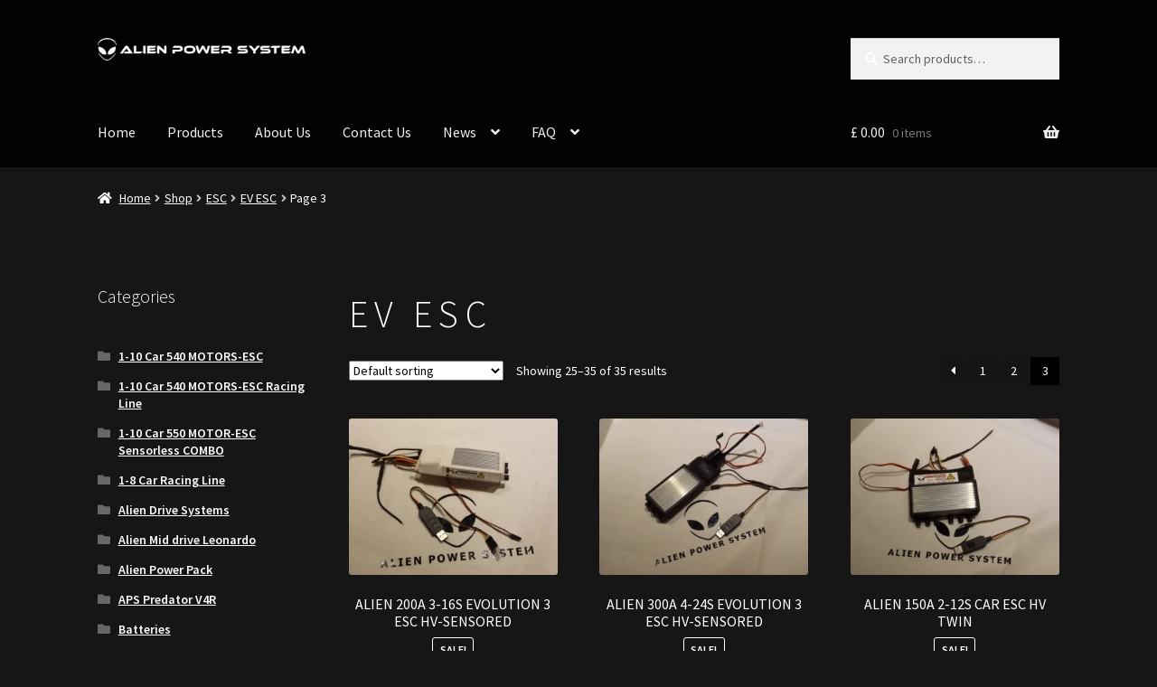

--- FILE ---
content_type: text/html; charset=UTF-8
request_url: https://alienpowersystem.com/product-category/esc/ev-esc/page/3/
body_size: 26288
content:
<!doctype html>
<html lang="en-US">
<head>
<meta charset="UTF-8">
<meta name="viewport" content="width=device-width, initial-scale=1">
<link rel="profile" href="http://gmpg.org/xfn/11">
<link rel="pingback" href="https://alienpowersystem.com/xmlrpc.php">

<meta name='robots' content='index, follow, max-image-preview:large, max-snippet:-1, max-video-preview:-1' />
	<style>img:is([sizes="auto" i], [sizes^="auto," i]) { contain-intrinsic-size: 3000px 1500px }</style>
	
	<!-- This site is optimized with the Yoast SEO plugin v25.0 - https://yoast.com/wordpress/plugins/seo/ -->
	<title>EV ESC Archives - Page 3 of 3 - Alien Power System</title>
	<link rel="canonical" href="https://alienpowersystem.com/product-category/esc/ev-esc/page/3/" />
	<link rel="prev" href="https://alienpowersystem.com/product-category/esc/ev-esc/page/2/" />
	<meta property="og:locale" content="en_US" />
	<meta property="og:type" content="article" />
	<meta property="og:title" content="EV ESC Archives - Page 3 of 3 - Alien Power System" />
	<meta property="og:url" content="https://alienpowersystem.com/product-category/esc/ev-esc/" />
	<meta property="og:site_name" content="Alien Power System" />
	<script type="application/ld+json" class="yoast-schema-graph">{"@context":"https://schema.org","@graph":[{"@type":"CollectionPage","@id":"https://alienpowersystem.com/product-category/esc/ev-esc/","url":"https://alienpowersystem.com/product-category/esc/ev-esc/page/3/","name":"EV ESC Archives - Page 3 of 3 - Alien Power System","isPartOf":{"@id":"https://alienpowersystem.com/#website"},"primaryImageOfPage":{"@id":"https://alienpowersystem.com/product-category/esc/ev-esc/page/3/#primaryimage"},"image":{"@id":"https://alienpowersystem.com/product-category/esc/ev-esc/page/3/#primaryimage"},"thumbnailUrl":"https://alienpowersystem.com/wp-content/uploads/2013/11/20131214_000227-FILEminimizer.jpg","breadcrumb":{"@id":"https://alienpowersystem.com/product-category/esc/ev-esc/page/3/#breadcrumb"},"inLanguage":"en-US"},{"@type":"ImageObject","inLanguage":"en-US","@id":"https://alienpowersystem.com/product-category/esc/ev-esc/page/3/#primaryimage","url":"https://alienpowersystem.com/wp-content/uploads/2013/11/20131214_000227-FILEminimizer.jpg","contentUrl":"https://alienpowersystem.com/wp-content/uploads/2013/11/20131214_000227-FILEminimizer.jpg","width":853,"height":480},{"@type":"BreadcrumbList","@id":"https://alienpowersystem.com/product-category/esc/ev-esc/page/3/#breadcrumb","itemListElement":[{"@type":"ListItem","position":1,"name":"Home","item":"https://alienpowersystem.com/"},{"@type":"ListItem","position":2,"name":"ESC","item":"https://alienpowersystem.com/product-category/esc/"},{"@type":"ListItem","position":3,"name":"EV ESC"}]},{"@type":"WebSite","@id":"https://alienpowersystem.com/#website","url":"https://alienpowersystem.com/","name":"Alien Power System","description":"Electric vehicles and RC systems","publisher":{"@id":"https://alienpowersystem.com/#organization"},"potentialAction":[{"@type":"SearchAction","target":{"@type":"EntryPoint","urlTemplate":"https://alienpowersystem.com/?s={search_term_string}"},"query-input":{"@type":"PropertyValueSpecification","valueRequired":true,"valueName":"search_term_string"}}],"inLanguage":"en-US"},{"@type":"Organization","@id":"https://alienpowersystem.com/#organization","name":"Alien Power System","url":"https://alienpowersystem.com/","logo":{"@type":"ImageObject","inLanguage":"en-US","@id":"https://alienpowersystem.com/#/schema/logo/image/","url":"https://alienpowersystem.com/wp-content/uploads/2019/03/aps-logo-white.png","contentUrl":"https://alienpowersystem.com/wp-content/uploads/2019/03/aps-logo-white.png","width":320,"height":35,"caption":"Alien Power System"},"image":{"@id":"https://alienpowersystem.com/#/schema/logo/image/"}}]}</script>
	<!-- / Yoast SEO plugin. -->


<link rel='dns-prefetch' href='//www.google.com' />
<link rel='dns-prefetch' href='//fonts.googleapis.com' />
<link rel="alternate" type="application/rss+xml" title="Alien Power System &raquo; Feed" href="https://alienpowersystem.com/feed/" />
<link rel="alternate" type="application/rss+xml" title="Alien Power System &raquo; Comments Feed" href="https://alienpowersystem.com/comments/feed/" />
<link rel="alternate" type="application/rss+xml" title="Alien Power System &raquo; EV ESC Category Feed" href="https://alienpowersystem.com/product-category/esc/ev-esc/feed/" />
<script>
window._wpemojiSettings = {"baseUrl":"https:\/\/s.w.org\/images\/core\/emoji\/16.0.1\/72x72\/","ext":".png","svgUrl":"https:\/\/s.w.org\/images\/core\/emoji\/16.0.1\/svg\/","svgExt":".svg","source":{"concatemoji":"https:\/\/alienpowersystem.com\/wp-includes\/js\/wp-emoji-release.min.js?ver=6.8.3"}};
/*! This file is auto-generated */
!function(s,n){var o,i,e;function c(e){try{var t={supportTests:e,timestamp:(new Date).valueOf()};sessionStorage.setItem(o,JSON.stringify(t))}catch(e){}}function p(e,t,n){e.clearRect(0,0,e.canvas.width,e.canvas.height),e.fillText(t,0,0);var t=new Uint32Array(e.getImageData(0,0,e.canvas.width,e.canvas.height).data),a=(e.clearRect(0,0,e.canvas.width,e.canvas.height),e.fillText(n,0,0),new Uint32Array(e.getImageData(0,0,e.canvas.width,e.canvas.height).data));return t.every(function(e,t){return e===a[t]})}function u(e,t){e.clearRect(0,0,e.canvas.width,e.canvas.height),e.fillText(t,0,0);for(var n=e.getImageData(16,16,1,1),a=0;a<n.data.length;a++)if(0!==n.data[a])return!1;return!0}function f(e,t,n,a){switch(t){case"flag":return n(e,"\ud83c\udff3\ufe0f\u200d\u26a7\ufe0f","\ud83c\udff3\ufe0f\u200b\u26a7\ufe0f")?!1:!n(e,"\ud83c\udde8\ud83c\uddf6","\ud83c\udde8\u200b\ud83c\uddf6")&&!n(e,"\ud83c\udff4\udb40\udc67\udb40\udc62\udb40\udc65\udb40\udc6e\udb40\udc67\udb40\udc7f","\ud83c\udff4\u200b\udb40\udc67\u200b\udb40\udc62\u200b\udb40\udc65\u200b\udb40\udc6e\u200b\udb40\udc67\u200b\udb40\udc7f");case"emoji":return!a(e,"\ud83e\udedf")}return!1}function g(e,t,n,a){var r="undefined"!=typeof WorkerGlobalScope&&self instanceof WorkerGlobalScope?new OffscreenCanvas(300,150):s.createElement("canvas"),o=r.getContext("2d",{willReadFrequently:!0}),i=(o.textBaseline="top",o.font="600 32px Arial",{});return e.forEach(function(e){i[e]=t(o,e,n,a)}),i}function t(e){var t=s.createElement("script");t.src=e,t.defer=!0,s.head.appendChild(t)}"undefined"!=typeof Promise&&(o="wpEmojiSettingsSupports",i=["flag","emoji"],n.supports={everything:!0,everythingExceptFlag:!0},e=new Promise(function(e){s.addEventListener("DOMContentLoaded",e,{once:!0})}),new Promise(function(t){var n=function(){try{var e=JSON.parse(sessionStorage.getItem(o));if("object"==typeof e&&"number"==typeof e.timestamp&&(new Date).valueOf()<e.timestamp+604800&&"object"==typeof e.supportTests)return e.supportTests}catch(e){}return null}();if(!n){if("undefined"!=typeof Worker&&"undefined"!=typeof OffscreenCanvas&&"undefined"!=typeof URL&&URL.createObjectURL&&"undefined"!=typeof Blob)try{var e="postMessage("+g.toString()+"("+[JSON.stringify(i),f.toString(),p.toString(),u.toString()].join(",")+"));",a=new Blob([e],{type:"text/javascript"}),r=new Worker(URL.createObjectURL(a),{name:"wpTestEmojiSupports"});return void(r.onmessage=function(e){c(n=e.data),r.terminate(),t(n)})}catch(e){}c(n=g(i,f,p,u))}t(n)}).then(function(e){for(var t in e)n.supports[t]=e[t],n.supports.everything=n.supports.everything&&n.supports[t],"flag"!==t&&(n.supports.everythingExceptFlag=n.supports.everythingExceptFlag&&n.supports[t]);n.supports.everythingExceptFlag=n.supports.everythingExceptFlag&&!n.supports.flag,n.DOMReady=!1,n.readyCallback=function(){n.DOMReady=!0}}).then(function(){return e}).then(function(){var e;n.supports.everything||(n.readyCallback(),(e=n.source||{}).concatemoji?t(e.concatemoji):e.wpemoji&&e.twemoji&&(t(e.twemoji),t(e.wpemoji)))}))}((window,document),window._wpemojiSettings);
</script>
<link rel='stylesheet' id='wpcm-css' href='https://alienpowersystem.com/wp-content/plugins/e-commerce-mailcheck/css/wpcm.min.css?ver=6.8.3' media='all' />
<style id='wp-emoji-styles-inline-css'>

	img.wp-smiley, img.emoji {
		display: inline !important;
		border: none !important;
		box-shadow: none !important;
		height: 1em !important;
		width: 1em !important;
		margin: 0 0.07em !important;
		vertical-align: -0.1em !important;
		background: none !important;
		padding: 0 !important;
	}
</style>
<link rel='stylesheet' id='wp-block-library-css' href='https://alienpowersystem.com/wp-includes/css/dist/block-library/style.min.css?ver=6.8.3' media='all' />
<style id='wp-block-library-theme-inline-css'>
.wp-block-audio :where(figcaption){color:#555;font-size:13px;text-align:center}.is-dark-theme .wp-block-audio :where(figcaption){color:#ffffffa6}.wp-block-audio{margin:0 0 1em}.wp-block-code{border:1px solid #ccc;border-radius:4px;font-family:Menlo,Consolas,monaco,monospace;padding:.8em 1em}.wp-block-embed :where(figcaption){color:#555;font-size:13px;text-align:center}.is-dark-theme .wp-block-embed :where(figcaption){color:#ffffffa6}.wp-block-embed{margin:0 0 1em}.blocks-gallery-caption{color:#555;font-size:13px;text-align:center}.is-dark-theme .blocks-gallery-caption{color:#ffffffa6}:root :where(.wp-block-image figcaption){color:#555;font-size:13px;text-align:center}.is-dark-theme :root :where(.wp-block-image figcaption){color:#ffffffa6}.wp-block-image{margin:0 0 1em}.wp-block-pullquote{border-bottom:4px solid;border-top:4px solid;color:currentColor;margin-bottom:1.75em}.wp-block-pullquote cite,.wp-block-pullquote footer,.wp-block-pullquote__citation{color:currentColor;font-size:.8125em;font-style:normal;text-transform:uppercase}.wp-block-quote{border-left:.25em solid;margin:0 0 1.75em;padding-left:1em}.wp-block-quote cite,.wp-block-quote footer{color:currentColor;font-size:.8125em;font-style:normal;position:relative}.wp-block-quote:where(.has-text-align-right){border-left:none;border-right:.25em solid;padding-left:0;padding-right:1em}.wp-block-quote:where(.has-text-align-center){border:none;padding-left:0}.wp-block-quote.is-large,.wp-block-quote.is-style-large,.wp-block-quote:where(.is-style-plain){border:none}.wp-block-search .wp-block-search__label{font-weight:700}.wp-block-search__button{border:1px solid #ccc;padding:.375em .625em}:where(.wp-block-group.has-background){padding:1.25em 2.375em}.wp-block-separator.has-css-opacity{opacity:.4}.wp-block-separator{border:none;border-bottom:2px solid;margin-left:auto;margin-right:auto}.wp-block-separator.has-alpha-channel-opacity{opacity:1}.wp-block-separator:not(.is-style-wide):not(.is-style-dots){width:100px}.wp-block-separator.has-background:not(.is-style-dots){border-bottom:none;height:1px}.wp-block-separator.has-background:not(.is-style-wide):not(.is-style-dots){height:2px}.wp-block-table{margin:0 0 1em}.wp-block-table td,.wp-block-table th{word-break:normal}.wp-block-table :where(figcaption){color:#555;font-size:13px;text-align:center}.is-dark-theme .wp-block-table :where(figcaption){color:#ffffffa6}.wp-block-video :where(figcaption){color:#555;font-size:13px;text-align:center}.is-dark-theme .wp-block-video :where(figcaption){color:#ffffffa6}.wp-block-video{margin:0 0 1em}:root :where(.wp-block-template-part.has-background){margin-bottom:0;margin-top:0;padding:1.25em 2.375em}
</style>
<style id='classic-theme-styles-inline-css'>
/*! This file is auto-generated */
.wp-block-button__link{color:#fff;background-color:#32373c;border-radius:9999px;box-shadow:none;text-decoration:none;padding:calc(.667em + 2px) calc(1.333em + 2px);font-size:1.125em}.wp-block-file__button{background:#32373c;color:#fff;text-decoration:none}
</style>
<link rel='stylesheet' id='storefront-gutenberg-blocks-css' href='https://alienpowersystem.com/wp-content/themes/storefront/assets/css/base/gutenberg-blocks.css?ver=4.6.1' media='all' />
<style id='storefront-gutenberg-blocks-inline-css'>

				.wp-block-button__link:not(.has-text-color) {
					color: #333333;
				}

				.wp-block-button__link:not(.has-text-color):hover,
				.wp-block-button__link:not(.has-text-color):focus,
				.wp-block-button__link:not(.has-text-color):active {
					color: #333333;
				}

				.wp-block-button__link:not(.has-background) {
					background-color: #eeeeee;
				}

				.wp-block-button__link:not(.has-background):hover,
				.wp-block-button__link:not(.has-background):focus,
				.wp-block-button__link:not(.has-background):active {
					border-color: #d5d5d5;
					background-color: #d5d5d5;
				}

				.wc-block-grid__products .wc-block-grid__product .wp-block-button__link {
					background-color: #eeeeee;
					border-color: #eeeeee;
					color: #333333;
				}

				.wp-block-quote footer,
				.wp-block-quote cite,
				.wp-block-quote__citation {
					color: #ffffff;
				}

				.wp-block-pullquote cite,
				.wp-block-pullquote footer,
				.wp-block-pullquote__citation {
					color: #ffffff;
				}

				.wp-block-image figcaption {
					color: #ffffff;
				}

				.wp-block-separator.is-style-dots::before {
					color: #333333;
				}

				.wp-block-file a.wp-block-file__button {
					color: #333333;
					background-color: #eeeeee;
					border-color: #eeeeee;
				}

				.wp-block-file a.wp-block-file__button:hover,
				.wp-block-file a.wp-block-file__button:focus,
				.wp-block-file a.wp-block-file__button:active {
					color: #333333;
					background-color: #d5d5d5;
				}

				.wp-block-code,
				.wp-block-preformatted pre {
					color: #ffffff;
				}

				.wp-block-table:not( .has-background ):not( .is-style-stripes ) tbody tr:nth-child(2n) td {
					background-color: #141414;
				}

				.wp-block-cover .wp-block-cover__inner-container h1:not(.has-text-color),
				.wp-block-cover .wp-block-cover__inner-container h2:not(.has-text-color),
				.wp-block-cover .wp-block-cover__inner-container h3:not(.has-text-color),
				.wp-block-cover .wp-block-cover__inner-container h4:not(.has-text-color),
				.wp-block-cover .wp-block-cover__inner-container h5:not(.has-text-color),
				.wp-block-cover .wp-block-cover__inner-container h6:not(.has-text-color) {
					color: #000000;
				}

				.wc-block-components-price-slider__range-input-progress,
				.rtl .wc-block-components-price-slider__range-input-progress {
					--range-color: #81d742;
				}

				/* Target only IE11 */
				@media all and (-ms-high-contrast: none), (-ms-high-contrast: active) {
					.wc-block-components-price-slider__range-input-progress {
						background: #81d742;
					}
				}

				.wc-block-components-button:not(.is-link) {
					background-color: #333333;
					color: #ffffff;
				}

				.wc-block-components-button:not(.is-link):hover,
				.wc-block-components-button:not(.is-link):focus,
				.wc-block-components-button:not(.is-link):active {
					background-color: #1a1a1a;
					color: #ffffff;
				}

				.wc-block-components-button:not(.is-link):disabled {
					background-color: #333333;
					color: #ffffff;
				}

				.wc-block-cart__submit-container {
					background-color: #161616;
				}

				.wc-block-cart__submit-container::before {
					color: rgba(92,92,92,0.5);
				}

				.wc-block-components-order-summary-item__quantity {
					background-color: #161616;
					border-color: #ffffff;
					box-shadow: 0 0 0 2px #161616;
					color: #ffffff;
				}
			
</style>
<style id='global-styles-inline-css'>
:root{--wp--preset--aspect-ratio--square: 1;--wp--preset--aspect-ratio--4-3: 4/3;--wp--preset--aspect-ratio--3-4: 3/4;--wp--preset--aspect-ratio--3-2: 3/2;--wp--preset--aspect-ratio--2-3: 2/3;--wp--preset--aspect-ratio--16-9: 16/9;--wp--preset--aspect-ratio--9-16: 9/16;--wp--preset--color--black: #000000;--wp--preset--color--cyan-bluish-gray: #abb8c3;--wp--preset--color--white: #ffffff;--wp--preset--color--pale-pink: #f78da7;--wp--preset--color--vivid-red: #cf2e2e;--wp--preset--color--luminous-vivid-orange: #ff6900;--wp--preset--color--luminous-vivid-amber: #fcb900;--wp--preset--color--light-green-cyan: #7bdcb5;--wp--preset--color--vivid-green-cyan: #00d084;--wp--preset--color--pale-cyan-blue: #8ed1fc;--wp--preset--color--vivid-cyan-blue: #0693e3;--wp--preset--color--vivid-purple: #9b51e0;--wp--preset--gradient--vivid-cyan-blue-to-vivid-purple: linear-gradient(135deg,rgba(6,147,227,1) 0%,rgb(155,81,224) 100%);--wp--preset--gradient--light-green-cyan-to-vivid-green-cyan: linear-gradient(135deg,rgb(122,220,180) 0%,rgb(0,208,130) 100%);--wp--preset--gradient--luminous-vivid-amber-to-luminous-vivid-orange: linear-gradient(135deg,rgba(252,185,0,1) 0%,rgba(255,105,0,1) 100%);--wp--preset--gradient--luminous-vivid-orange-to-vivid-red: linear-gradient(135deg,rgba(255,105,0,1) 0%,rgb(207,46,46) 100%);--wp--preset--gradient--very-light-gray-to-cyan-bluish-gray: linear-gradient(135deg,rgb(238,238,238) 0%,rgb(169,184,195) 100%);--wp--preset--gradient--cool-to-warm-spectrum: linear-gradient(135deg,rgb(74,234,220) 0%,rgb(151,120,209) 20%,rgb(207,42,186) 40%,rgb(238,44,130) 60%,rgb(251,105,98) 80%,rgb(254,248,76) 100%);--wp--preset--gradient--blush-light-purple: linear-gradient(135deg,rgb(255,206,236) 0%,rgb(152,150,240) 100%);--wp--preset--gradient--blush-bordeaux: linear-gradient(135deg,rgb(254,205,165) 0%,rgb(254,45,45) 50%,rgb(107,0,62) 100%);--wp--preset--gradient--luminous-dusk: linear-gradient(135deg,rgb(255,203,112) 0%,rgb(199,81,192) 50%,rgb(65,88,208) 100%);--wp--preset--gradient--pale-ocean: linear-gradient(135deg,rgb(255,245,203) 0%,rgb(182,227,212) 50%,rgb(51,167,181) 100%);--wp--preset--gradient--electric-grass: linear-gradient(135deg,rgb(202,248,128) 0%,rgb(113,206,126) 100%);--wp--preset--gradient--midnight: linear-gradient(135deg,rgb(2,3,129) 0%,rgb(40,116,252) 100%);--wp--preset--font-size--small: 14px;--wp--preset--font-size--medium: 23px;--wp--preset--font-size--large: 26px;--wp--preset--font-size--x-large: 42px;--wp--preset--font-size--normal: 16px;--wp--preset--font-size--huge: 37px;--wp--preset--spacing--20: 0.44rem;--wp--preset--spacing--30: 0.67rem;--wp--preset--spacing--40: 1rem;--wp--preset--spacing--50: 1.5rem;--wp--preset--spacing--60: 2.25rem;--wp--preset--spacing--70: 3.38rem;--wp--preset--spacing--80: 5.06rem;--wp--preset--shadow--natural: 6px 6px 9px rgba(0, 0, 0, 0.2);--wp--preset--shadow--deep: 12px 12px 50px rgba(0, 0, 0, 0.4);--wp--preset--shadow--sharp: 6px 6px 0px rgba(0, 0, 0, 0.2);--wp--preset--shadow--outlined: 6px 6px 0px -3px rgba(255, 255, 255, 1), 6px 6px rgba(0, 0, 0, 1);--wp--preset--shadow--crisp: 6px 6px 0px rgba(0, 0, 0, 1);}:root :where(.is-layout-flow) > :first-child{margin-block-start: 0;}:root :where(.is-layout-flow) > :last-child{margin-block-end: 0;}:root :where(.is-layout-flow) > *{margin-block-start: 24px;margin-block-end: 0;}:root :where(.is-layout-constrained) > :first-child{margin-block-start: 0;}:root :where(.is-layout-constrained) > :last-child{margin-block-end: 0;}:root :where(.is-layout-constrained) > *{margin-block-start: 24px;margin-block-end: 0;}:root :where(.is-layout-flex){gap: 24px;}:root :where(.is-layout-grid){gap: 24px;}body .is-layout-flex{display: flex;}.is-layout-flex{flex-wrap: wrap;align-items: center;}.is-layout-flex > :is(*, div){margin: 0;}body .is-layout-grid{display: grid;}.is-layout-grid > :is(*, div){margin: 0;}.has-black-color{color: var(--wp--preset--color--black) !important;}.has-cyan-bluish-gray-color{color: var(--wp--preset--color--cyan-bluish-gray) !important;}.has-white-color{color: var(--wp--preset--color--white) !important;}.has-pale-pink-color{color: var(--wp--preset--color--pale-pink) !important;}.has-vivid-red-color{color: var(--wp--preset--color--vivid-red) !important;}.has-luminous-vivid-orange-color{color: var(--wp--preset--color--luminous-vivid-orange) !important;}.has-luminous-vivid-amber-color{color: var(--wp--preset--color--luminous-vivid-amber) !important;}.has-light-green-cyan-color{color: var(--wp--preset--color--light-green-cyan) !important;}.has-vivid-green-cyan-color{color: var(--wp--preset--color--vivid-green-cyan) !important;}.has-pale-cyan-blue-color{color: var(--wp--preset--color--pale-cyan-blue) !important;}.has-vivid-cyan-blue-color{color: var(--wp--preset--color--vivid-cyan-blue) !important;}.has-vivid-purple-color{color: var(--wp--preset--color--vivid-purple) !important;}.has-black-background-color{background-color: var(--wp--preset--color--black) !important;}.has-cyan-bluish-gray-background-color{background-color: var(--wp--preset--color--cyan-bluish-gray) !important;}.has-white-background-color{background-color: var(--wp--preset--color--white) !important;}.has-pale-pink-background-color{background-color: var(--wp--preset--color--pale-pink) !important;}.has-vivid-red-background-color{background-color: var(--wp--preset--color--vivid-red) !important;}.has-luminous-vivid-orange-background-color{background-color: var(--wp--preset--color--luminous-vivid-orange) !important;}.has-luminous-vivid-amber-background-color{background-color: var(--wp--preset--color--luminous-vivid-amber) !important;}.has-light-green-cyan-background-color{background-color: var(--wp--preset--color--light-green-cyan) !important;}.has-vivid-green-cyan-background-color{background-color: var(--wp--preset--color--vivid-green-cyan) !important;}.has-pale-cyan-blue-background-color{background-color: var(--wp--preset--color--pale-cyan-blue) !important;}.has-vivid-cyan-blue-background-color{background-color: var(--wp--preset--color--vivid-cyan-blue) !important;}.has-vivid-purple-background-color{background-color: var(--wp--preset--color--vivid-purple) !important;}.has-black-border-color{border-color: var(--wp--preset--color--black) !important;}.has-cyan-bluish-gray-border-color{border-color: var(--wp--preset--color--cyan-bluish-gray) !important;}.has-white-border-color{border-color: var(--wp--preset--color--white) !important;}.has-pale-pink-border-color{border-color: var(--wp--preset--color--pale-pink) !important;}.has-vivid-red-border-color{border-color: var(--wp--preset--color--vivid-red) !important;}.has-luminous-vivid-orange-border-color{border-color: var(--wp--preset--color--luminous-vivid-orange) !important;}.has-luminous-vivid-amber-border-color{border-color: var(--wp--preset--color--luminous-vivid-amber) !important;}.has-light-green-cyan-border-color{border-color: var(--wp--preset--color--light-green-cyan) !important;}.has-vivid-green-cyan-border-color{border-color: var(--wp--preset--color--vivid-green-cyan) !important;}.has-pale-cyan-blue-border-color{border-color: var(--wp--preset--color--pale-cyan-blue) !important;}.has-vivid-cyan-blue-border-color{border-color: var(--wp--preset--color--vivid-cyan-blue) !important;}.has-vivid-purple-border-color{border-color: var(--wp--preset--color--vivid-purple) !important;}.has-vivid-cyan-blue-to-vivid-purple-gradient-background{background: var(--wp--preset--gradient--vivid-cyan-blue-to-vivid-purple) !important;}.has-light-green-cyan-to-vivid-green-cyan-gradient-background{background: var(--wp--preset--gradient--light-green-cyan-to-vivid-green-cyan) !important;}.has-luminous-vivid-amber-to-luminous-vivid-orange-gradient-background{background: var(--wp--preset--gradient--luminous-vivid-amber-to-luminous-vivid-orange) !important;}.has-luminous-vivid-orange-to-vivid-red-gradient-background{background: var(--wp--preset--gradient--luminous-vivid-orange-to-vivid-red) !important;}.has-very-light-gray-to-cyan-bluish-gray-gradient-background{background: var(--wp--preset--gradient--very-light-gray-to-cyan-bluish-gray) !important;}.has-cool-to-warm-spectrum-gradient-background{background: var(--wp--preset--gradient--cool-to-warm-spectrum) !important;}.has-blush-light-purple-gradient-background{background: var(--wp--preset--gradient--blush-light-purple) !important;}.has-blush-bordeaux-gradient-background{background: var(--wp--preset--gradient--blush-bordeaux) !important;}.has-luminous-dusk-gradient-background{background: var(--wp--preset--gradient--luminous-dusk) !important;}.has-pale-ocean-gradient-background{background: var(--wp--preset--gradient--pale-ocean) !important;}.has-electric-grass-gradient-background{background: var(--wp--preset--gradient--electric-grass) !important;}.has-midnight-gradient-background{background: var(--wp--preset--gradient--midnight) !important;}.has-small-font-size{font-size: var(--wp--preset--font-size--small) !important;}.has-medium-font-size{font-size: var(--wp--preset--font-size--medium) !important;}.has-large-font-size{font-size: var(--wp--preset--font-size--large) !important;}.has-x-large-font-size{font-size: var(--wp--preset--font-size--x-large) !important;}
:root :where(.wp-block-pullquote){font-size: 1.5em;line-height: 1.6;}
</style>
<link rel='stylesheet' id='contact-form-7-css' href='https://alienpowersystem.com/wp-content/plugins/contact-form-7/includes/css/styles.css?ver=6.0.6' media='all' />
<style id='woocommerce-inline-inline-css'>
.woocommerce form .form-row .required { visibility: visible; }
</style>
<link rel='stylesheet' id='gateway-css' href='https://alienpowersystem.com/wp-content/plugins/woocommerce-paypal-payments/modules/ppcp-button/assets/css/gateway.css?ver=3.0.5' media='all' />
<link rel='stylesheet' id='brands-styles-css' href='https://alienpowersystem.com/wp-content/plugins/woocommerce/assets/css/brands.css?ver=9.8.6' media='all' />
<link rel='stylesheet' id='storefront-style-css' href='https://alienpowersystem.com/wp-content/themes/storefront/style.css?ver=4.6.1' media='all' />
<style id='storefront-style-inline-css'>

			.main-navigation ul li a,
			.site-title a,
			ul.menu li a,
			.site-branding h1 a,
			button.menu-toggle,
			button.menu-toggle:hover,
			.handheld-navigation .dropdown-toggle {
				color: #efefef;
			}

			button.menu-toggle,
			button.menu-toggle:hover {
				border-color: #efefef;
			}

			.main-navigation ul li a:hover,
			.main-navigation ul li:hover > a,
			.site-title a:hover,
			.site-header ul.menu li.current-menu-item > a {
				color: #ffffff;
			}

			table:not( .has-background ) th {
				background-color: #0f0f0f;
			}

			table:not( .has-background ) tbody td {
				background-color: #141414;
			}

			table:not( .has-background ) tbody tr:nth-child(2n) td,
			fieldset,
			fieldset legend {
				background-color: #121212;
			}

			.site-header,
			.secondary-navigation ul ul,
			.main-navigation ul.menu > li.menu-item-has-children:after,
			.secondary-navigation ul.menu ul,
			.storefront-handheld-footer-bar,
			.storefront-handheld-footer-bar ul li > a,
			.storefront-handheld-footer-bar ul li.search .site-search,
			button.menu-toggle,
			button.menu-toggle:hover {
				background-color: #020202;
			}

			p.site-description,
			.site-header,
			.storefront-handheld-footer-bar {
				color: #efefef;
			}

			button.menu-toggle:after,
			button.menu-toggle:before,
			button.menu-toggle span:before {
				background-color: #efefef;
			}

			h1, h2, h3, h4, h5, h6, .wc-block-grid__product-title {
				color: #333333;
			}

			.widget h1 {
				border-bottom-color: #333333;
			}

			body,
			.secondary-navigation a {
				color: #ffffff;
			}

			.widget-area .widget a,
			.hentry .entry-header .posted-on a,
			.hentry .entry-header .post-author a,
			.hentry .entry-header .post-comments a,
			.hentry .entry-header .byline a {
				color: #ffffff;
			}

			a {
				color: #81d742;
			}

			a:focus,
			button:focus,
			.button.alt:focus,
			input:focus,
			textarea:focus,
			input[type="button"]:focus,
			input[type="reset"]:focus,
			input[type="submit"]:focus,
			input[type="email"]:focus,
			input[type="tel"]:focus,
			input[type="url"]:focus,
			input[type="password"]:focus,
			input[type="search"]:focus {
				outline-color: #81d742;
			}

			button, input[type="button"], input[type="reset"], input[type="submit"], .button, .widget a.button {
				background-color: #eeeeee;
				border-color: #eeeeee;
				color: #333333;
			}

			button:hover, input[type="button"]:hover, input[type="reset"]:hover, input[type="submit"]:hover, .button:hover, .widget a.button:hover {
				background-color: #d5d5d5;
				border-color: #d5d5d5;
				color: #333333;
			}

			button.alt, input[type="button"].alt, input[type="reset"].alt, input[type="submit"].alt, .button.alt, .widget-area .widget a.button.alt {
				background-color: #333333;
				border-color: #333333;
				color: #ffffff;
			}

			button.alt:hover, input[type="button"].alt:hover, input[type="reset"].alt:hover, input[type="submit"].alt:hover, .button.alt:hover, .widget-area .widget a.button.alt:hover {
				background-color: #1a1a1a;
				border-color: #1a1a1a;
				color: #ffffff;
			}

			.pagination .page-numbers li .page-numbers.current {
				background-color: #000000;
				color: #f5f5f5;
			}

			#comments .comment-list .comment-content .comment-text {
				background-color: #0f0f0f;
			}

			.site-footer {
				background-color: #020202;
				color: #eaeaea;
			}

			.site-footer a:not(.button):not(.components-button) {
				color: #ededed;
			}

			.site-footer .storefront-handheld-footer-bar a:not(.button):not(.components-button) {
				color: #efefef;
			}

			.site-footer h1, .site-footer h2, .site-footer h3, .site-footer h4, .site-footer h5, .site-footer h6, .site-footer .widget .widget-title, .site-footer .widget .widgettitle {
				color: #ffffff;
			}

			.page-template-template-homepage.has-post-thumbnail .type-page.has-post-thumbnail .entry-title {
				color: #000000;
			}

			.page-template-template-homepage.has-post-thumbnail .type-page.has-post-thumbnail .entry-content {
				color: #000000;
			}

			@media screen and ( min-width: 768px ) {
				.secondary-navigation ul.menu a:hover {
					color: #ffffff;
				}

				.secondary-navigation ul.menu a {
					color: #efefef;
				}

				.main-navigation ul.menu ul.sub-menu,
				.main-navigation ul.nav-menu ul.children {
					background-color: #000000;
				}

				.site-header {
					border-bottom-color: #000000;
				}
			}
</style>
<link rel='stylesheet' id='storefront-icons-css' href='https://alienpowersystem.com/wp-content/themes/storefront/assets/css/base/icons.css?ver=4.6.1' media='all' />
<link rel='stylesheet' id='storefront-fonts-css' href='https://fonts.googleapis.com/css?family=Source+Sans+Pro%3A400%2C300%2C300italic%2C400italic%2C600%2C700%2C900&#038;subset=latin%2Clatin-ext&#038;ver=4.6.1' media='all' />
<link rel='stylesheet' id='storefront-woocommerce-style-css' href='https://alienpowersystem.com/wp-content/themes/storefront/assets/css/woocommerce/woocommerce.css?ver=4.6.1' media='all' />
<style id='storefront-woocommerce-style-inline-css'>
@font-face {
				font-family: star;
				src: url(https://alienpowersystem.com/wp-content/plugins/woocommerce/assets/fonts/star.eot);
				src:
					url(https://alienpowersystem.com/wp-content/plugins/woocommerce/assets/fonts/star.eot?#iefix) format("embedded-opentype"),
					url(https://alienpowersystem.com/wp-content/plugins/woocommerce/assets/fonts/star.woff) format("woff"),
					url(https://alienpowersystem.com/wp-content/plugins/woocommerce/assets/fonts/star.ttf) format("truetype"),
					url(https://alienpowersystem.com/wp-content/plugins/woocommerce/assets/fonts/star.svg#star) format("svg");
				font-weight: 400;
				font-style: normal;
			}
			@font-face {
				font-family: WooCommerce;
				src: url(https://alienpowersystem.com/wp-content/plugins/woocommerce/assets/fonts/WooCommerce.eot);
				src:
					url(https://alienpowersystem.com/wp-content/plugins/woocommerce/assets/fonts/WooCommerce.eot?#iefix) format("embedded-opentype"),
					url(https://alienpowersystem.com/wp-content/plugins/woocommerce/assets/fonts/WooCommerce.woff) format("woff"),
					url(https://alienpowersystem.com/wp-content/plugins/woocommerce/assets/fonts/WooCommerce.ttf) format("truetype"),
					url(https://alienpowersystem.com/wp-content/plugins/woocommerce/assets/fonts/WooCommerce.svg#WooCommerce) format("svg");
				font-weight: 400;
				font-style: normal;
			}

			a.cart-contents,
			.site-header-cart .widget_shopping_cart a {
				color: #efefef;
			}

			a.cart-contents:hover,
			.site-header-cart .widget_shopping_cart a:hover,
			.site-header-cart:hover > li > a {
				color: #ffffff;
			}

			table.cart td.product-remove,
			table.cart td.actions {
				border-top-color: #161616;
			}

			.storefront-handheld-footer-bar ul li.cart .count {
				background-color: #efefef;
				color: #020202;
				border-color: #020202;
			}

			.woocommerce-tabs ul.tabs li.active a,
			ul.products li.product .price,
			.onsale,
			.wc-block-grid__product-onsale,
			.widget_search form:before,
			.widget_product_search form:before {
				color: #ffffff;
			}

			.woocommerce-breadcrumb a,
			a.woocommerce-review-link,
			.product_meta a {
				color: #ffffff;
			}

			.wc-block-grid__product-onsale,
			.onsale {
				border-color: #ffffff;
			}

			.star-rating span:before,
			.quantity .plus, .quantity .minus,
			p.stars a:hover:after,
			p.stars a:after,
			.star-rating span:before,
			#payment .payment_methods li input[type=radio]:first-child:checked+label:before {
				color: #81d742;
			}

			.widget_price_filter .ui-slider .ui-slider-range,
			.widget_price_filter .ui-slider .ui-slider-handle {
				background-color: #81d742;
			}

			.order_details {
				background-color: #0f0f0f;
			}

			.order_details > li {
				border-bottom: 1px dotted #000000;
			}

			.order_details:before,
			.order_details:after {
				background: -webkit-linear-gradient(transparent 0,transparent 0),-webkit-linear-gradient(135deg,#0f0f0f 33.33%,transparent 33.33%),-webkit-linear-gradient(45deg,#0f0f0f 33.33%,transparent 33.33%)
			}

			#order_review {
				background-color: #161616;
			}

			#payment .payment_methods > li .payment_box,
			#payment .place-order {
				background-color: #111111;
			}

			#payment .payment_methods > li:not(.woocommerce-notice) {
				background-color: #0c0c0c;
			}

			#payment .payment_methods > li:not(.woocommerce-notice):hover {
				background-color: #070707;
			}

			.woocommerce-pagination .page-numbers li .page-numbers.current {
				background-color: #000000;
				color: #f5f5f5;
			}

			.wc-block-grid__product-onsale,
			.onsale,
			.woocommerce-pagination .page-numbers li .page-numbers:not(.current) {
				color: #ffffff;
			}

			p.stars a:before,
			p.stars a:hover~a:before,
			p.stars.selected a.active~a:before {
				color: #ffffff;
			}

			p.stars.selected a.active:before,
			p.stars:hover a:before,
			p.stars.selected a:not(.active):before,
			p.stars.selected a.active:before {
				color: #81d742;
			}

			.single-product div.product .woocommerce-product-gallery .woocommerce-product-gallery__trigger {
				background-color: #eeeeee;
				color: #333333;
			}

			.single-product div.product .woocommerce-product-gallery .woocommerce-product-gallery__trigger:hover {
				background-color: #d5d5d5;
				border-color: #d5d5d5;
				color: #333333;
			}

			.button.added_to_cart:focus,
			.button.wc-forward:focus {
				outline-color: #81d742;
			}

			.added_to_cart,
			.site-header-cart .widget_shopping_cart a.button,
			.wc-block-grid__products .wc-block-grid__product .wp-block-button__link {
				background-color: #eeeeee;
				border-color: #eeeeee;
				color: #333333;
			}

			.added_to_cart:hover,
			.site-header-cart .widget_shopping_cart a.button:hover,
			.wc-block-grid__products .wc-block-grid__product .wp-block-button__link:hover {
				background-color: #d5d5d5;
				border-color: #d5d5d5;
				color: #333333;
			}

			.added_to_cart.alt, .added_to_cart, .widget a.button.checkout {
				background-color: #333333;
				border-color: #333333;
				color: #ffffff;
			}

			.added_to_cart.alt:hover, .added_to_cart:hover, .widget a.button.checkout:hover {
				background-color: #1a1a1a;
				border-color: #1a1a1a;
				color: #ffffff;
			}

			.button.loading {
				color: #eeeeee;
			}

			.button.loading:hover {
				background-color: #eeeeee;
			}

			.button.loading:after {
				color: #333333;
			}

			@media screen and ( min-width: 768px ) {
				.site-header-cart .widget_shopping_cart,
				.site-header .product_list_widget li .quantity {
					color: #efefef;
				}

				.site-header-cart .widget_shopping_cart .buttons,
				.site-header-cart .widget_shopping_cart .total {
					background-color: #000000;
				}

				.site-header-cart .widget_shopping_cart {
					background-color: #000000;
				}
			}
				.storefront-product-pagination a {
					color: #ffffff;
					background-color: #161616;
				}
				.storefront-sticky-add-to-cart {
					color: #ffffff;
					background-color: #161616;
				}

				.storefront-sticky-add-to-cart a:not(.button) {
					color: #efefef;
				}
</style>
<link rel='stylesheet' id='storefront-woocommerce-brands-style-css' href='https://alienpowersystem.com/wp-content/themes/storefront/assets/css/woocommerce/extensions/brands.css?ver=4.6.1' media='all' />
<script src="https://alienpowersystem.com/wp-includes/js/jquery/jquery.min.js?ver=3.7.1" id="jquery-core-js"></script>
<script src="https://alienpowersystem.com/wp-includes/js/jquery/jquery-migrate.min.js?ver=3.4.1" id="jquery-migrate-js"></script>
<script src="https://alienpowersystem.com/wp-content/plugins/e-commerce-mailcheck/mailcheck-js/jquery.mailcheck.min.js?ver=6.8.3" id="wpcm-js"></script>
<script src="https://alienpowersystem.com/wp-content/plugins/recaptcha-woo/js/rcfwc.js?ver=1.0" id="rcfwc-js-js" defer data-wp-strategy="defer"></script>
<script src="https://www.google.com/recaptcha/api.js?explicit&amp;hl=en_US" id="recaptcha-js" defer data-wp-strategy="defer"></script>
<script src="https://alienpowersystem.com/wp-content/plugins/woocommerce/assets/js/jquery-blockui/jquery.blockUI.min.js?ver=2.7.0-wc.9.8.6" id="jquery-blockui-js" defer data-wp-strategy="defer"></script>
<script id="wc-add-to-cart-js-extra">
var wc_add_to_cart_params = {"ajax_url":"\/wp-admin\/admin-ajax.php","wc_ajax_url":"\/?wc-ajax=%%endpoint%%","i18n_view_cart":"View cart","cart_url":"https:\/\/alienpowersystem.com\/cart\/","is_cart":"","cart_redirect_after_add":"yes"};
</script>
<script src="https://alienpowersystem.com/wp-content/plugins/woocommerce/assets/js/frontend/add-to-cart.min.js?ver=9.8.6" id="wc-add-to-cart-js" defer data-wp-strategy="defer"></script>
<script src="https://alienpowersystem.com/wp-content/plugins/woocommerce/assets/js/js-cookie/js.cookie.min.js?ver=2.1.4-wc.9.8.6" id="js-cookie-js" defer data-wp-strategy="defer"></script>
<script id="woocommerce-js-extra">
var woocommerce_params = {"ajax_url":"\/wp-admin\/admin-ajax.php","wc_ajax_url":"\/?wc-ajax=%%endpoint%%","i18n_password_show":"Show password","i18n_password_hide":"Hide password"};
</script>
<script src="https://alienpowersystem.com/wp-content/plugins/woocommerce/assets/js/frontend/woocommerce.min.js?ver=9.8.6" id="woocommerce-js" defer data-wp-strategy="defer"></script>
<script src="https://alienpowersystem.com/wp-content/plugins/e-commerce-mailcheck/js/woo.min.js?ver=6.8.3" id="wpcm-woo-js"></script>
<script id="wc-cart-fragments-js-extra">
var wc_cart_fragments_params = {"ajax_url":"\/wp-admin\/admin-ajax.php","wc_ajax_url":"\/?wc-ajax=%%endpoint%%","cart_hash_key":"wc_cart_hash_b92b7945c0953b9cc71c31e40aedad72","fragment_name":"wc_fragments_b92b7945c0953b9cc71c31e40aedad72","request_timeout":"5000"};
</script>
<script src="https://alienpowersystem.com/wp-content/plugins/woocommerce/assets/js/frontend/cart-fragments.min.js?ver=9.8.6" id="wc-cart-fragments-js" defer data-wp-strategy="defer"></script>
<script id="woocommerce-tokenization-form-js-extra">
var wc_tokenization_form_params = {"is_registration_required":"1","is_logged_in":""};
</script>
<script src="https://alienpowersystem.com/wp-content/plugins/woocommerce/assets/js/frontend/tokenization-form.min.js?ver=9.8.6" id="woocommerce-tokenization-form-js"></script>
<link rel="https://api.w.org/" href="https://alienpowersystem.com/wp-json/" /><link rel="alternate" title="JSON" type="application/json" href="https://alienpowersystem.com/wp-json/wp/v2/product_cat/54" /><link rel="EditURI" type="application/rsd+xml" title="RSD" href="https://alienpowersystem.com/xmlrpc.php?rsd" />
<meta name="generator" content="WordPress 6.8.3" />
<meta name="generator" content="WooCommerce 9.8.6" />
	<noscript><style>.woocommerce-product-gallery{ opacity: 1 !important; }</style></noscript>
	<meta name="generator" content="Elementor 3.28.4; features: additional_custom_breakpoints, e_local_google_fonts; settings: css_print_method-external, google_font-enabled, font_display-auto">
			<style>
				.e-con.e-parent:nth-of-type(n+4):not(.e-lazyloaded):not(.e-no-lazyload),
				.e-con.e-parent:nth-of-type(n+4):not(.e-lazyloaded):not(.e-no-lazyload) * {
					background-image: none !important;
				}
				@media screen and (max-height: 1024px) {
					.e-con.e-parent:nth-of-type(n+3):not(.e-lazyloaded):not(.e-no-lazyload),
					.e-con.e-parent:nth-of-type(n+3):not(.e-lazyloaded):not(.e-no-lazyload) * {
						background-image: none !important;
					}
				}
				@media screen and (max-height: 640px) {
					.e-con.e-parent:nth-of-type(n+2):not(.e-lazyloaded):not(.e-no-lazyload),
					.e-con.e-parent:nth-of-type(n+2):not(.e-lazyloaded):not(.e-no-lazyload) * {
						background-image: none !important;
					}
				}
			</style>
			<style id="custom-background-css">
body.custom-background { background-color: #161616; }
</style>
			<style id="wp-custom-css">
			.site-main
{
	padding-top:10px !important;
}

.site-header
{
	margin-bottom:0 !important;
}

.woocommerce-products-header__title .page-title
{
	color:white;
}

h1,h2,h3,h4,h5,h6
{
	color:white;
	text-transform:uppercase;
}

h1
{
	letter-spacing:7.2px
}

.woocommerce-loop-category__title .count
{
	display:none;
}

.woocommerce-breadcrumb  .breadcrumb-separator:after
{
	color:white;
	opacity:0.75;
}

.pswp__scroll-wrap 
{
    display: none;
}

.mdw-footer-creds
{
	disyplay:block;
	width:100%;
	border-top:1px solid white;
}

.mdw-footer-creds span
{
	margin-left:20px;
	margin-right:20px;
}

.message__messaging span.br 
{
    color: white !important;
}
		</style>
		</head>

<body class="archive paged tax-product_cat term-ev-esc term-54 custom-background wp-custom-logo wp-embed-responsive paged-3 wp-theme-storefront theme-storefront woocommerce woocommerce-page woocommerce-no-js storefront-align-wide left-sidebar woocommerce-active elementor-default elementor-kit-15377">



<div id="page" class="hfeed site">
	
	<header id="masthead" class="site-header" role="banner" style="">

		<div class="col-full">		<a class="skip-link screen-reader-text" href="#site-navigation">Skip to navigation</a>
		<a class="skip-link screen-reader-text" href="#content">Skip to content</a>
				<div class="site-branding">
			<a href="https://alienpowersystem.com/" class="custom-logo-link" rel="home"><img width="320" height="35" src="https://alienpowersystem.com/wp-content/uploads/2019/03/aps-logo-white.png" class="custom-logo" alt="Alien Power System" decoding="async" srcset="https://alienpowersystem.com/wp-content/uploads/2019/03/aps-logo-white.png 320w, https://alienpowersystem.com/wp-content/uploads/2019/03/aps-logo-white-300x33.png 300w, https://alienpowersystem.com/wp-content/uploads/2019/03/aps-logo-white-250x27.png 250w" sizes="(max-width: 320px) 100vw, 320px" /></a>		</div>
					<div class="site-search">
				<div class="widget woocommerce widget_product_search"><form role="search" method="get" class="woocommerce-product-search" action="https://alienpowersystem.com/">
	<label class="screen-reader-text" for="woocommerce-product-search-field-0">Search for:</label>
	<input type="search" id="woocommerce-product-search-field-0" class="search-field" placeholder="Search products&hellip;" value="" name="s" />
	<button type="submit" value="Search" class="">Search</button>
	<input type="hidden" name="post_type" value="product" />
</form>
</div>			</div>
			</div><div class="storefront-primary-navigation"><div class="col-full">		<nav id="site-navigation" class="main-navigation" role="navigation" aria-label="Primary Navigation">
		<button id="site-navigation-menu-toggle" class="menu-toggle" aria-controls="site-navigation" aria-expanded="false"><span>Menu</span></button>
			<div class="primary-navigation"><ul id="menu-main-menu" class="menu"><li id="menu-item-440" class="menu-item menu-item-type-custom menu-item-object-custom menu-item-home menu-item-440"><a href="http://alienpowersystem.com/">Home</a></li>
<li id="menu-item-445" class="menu-item menu-item-type-post_type menu-item-object-page menu-item-445"><a href="https://alienpowersystem.com/shop/">Products</a></li>
<li id="menu-item-441" class="menu-item menu-item-type-post_type menu-item-object-page menu-item-441"><a href="https://alienpowersystem.com/about-us/">About Us</a></li>
<li id="menu-item-444" class="menu-item menu-item-type-post_type menu-item-object-page menu-item-444"><a href="https://alienpowersystem.com/get-in-touch/">Contact Us</a></li>
<li id="menu-item-1012" class="menu-item menu-item-type-post_type menu-item-object-page menu-item-has-children menu-item-1012"><a href="https://alienpowersystem.com/news/">News</a>
<ul class="sub-menu">
	<li id="menu-item-715" class="menu-item menu-item-type-post_type menu-item-object-page menu-item-715"><a href="https://alienpowersystem.com/projects/">Projects</a></li>
	<li id="menu-item-1057" class="menu-item menu-item-type-post_type menu-item-object-page menu-item-1057"><a href="https://alienpowersystem.com/testimonials/">Testimonials</a></li>
</ul>
</li>
<li id="menu-item-6471" class="menu-item menu-item-type-custom menu-item-object-custom menu-item-has-children menu-item-6471"><a href="#">FAQ</a>
<ul class="sub-menu">
	<li id="menu-item-723" class="menu-item menu-item-type-post_type menu-item-object-page menu-item-723"><a href="https://alienpowersystem.com/downloads/">Downloads</a></li>
	<li id="menu-item-1908" class="menu-item menu-item-type-post_type menu-item-object-page menu-item-1908"><a href="https://alienpowersystem.com/delivery/">Delivery</a></li>
	<li id="menu-item-1913" class="menu-item menu-item-type-post_type menu-item-object-page menu-item-1913"><a href="https://alienpowersystem.com/warranty/">Warranty</a></li>
	<li id="menu-item-2168" class="menu-item menu-item-type-post_type menu-item-object-page menu-item-2168"><a href="https://alienpowersystem.com/custom-esc/">Custom ESC</a></li>
	<li id="menu-item-2165" class="menu-item menu-item-type-post_type menu-item-object-page menu-item-2165"><a href="https://alienpowersystem.com/custom-batteries/">Custom Batteries</a></li>
</ul>
</li>
</ul></div><div class="menu"><ul>
<li ><a href="https://alienpowersystem.com/">Home</a></li><li class="page_item page-item-431"><a href="https://alienpowersystem.com/about-us/">About Us</a></li>
<li class="page_item page-item-400"><a href="https://alienpowersystem.com/cart/">Cart</a></li>
<li class="page_item page-item-401"><a href="https://alienpowersystem.com/checkout/">Checkout</a></li>
<li class="page_item page-item-434"><a href="https://alienpowersystem.com/get-in-touch/">Contact Us</a></li>
<li class="page_item page-item-2163"><a href="https://alienpowersystem.com/custom-batteries/">Custom Batteries</a></li>
<li class="page_item page-item-2166"><a href="https://alienpowersystem.com/custom-esc/">Custom ESC</a></li>
<li class="page_item page-item-1906"><a href="https://alienpowersystem.com/delivery/">Delivery</a></li>
<li class="page_item page-item-721"><a href="https://alienpowersystem.com/downloads/">Downloads</a></li>
<li class="page_item page-item-710"><a href="https://alienpowersystem.com/feed-back/">Feedback</a></li>
<li class="page_item page-item-402 page_item_has_children"><a href="https://alienpowersystem.com/my-account/">My Account</a>
<ul class='children'>
	<li class="page_item page-item-407"><a href="https://alienpowersystem.com/my-account/logout/">Logout</a></li>
</ul>
</li>
<li class="page_item page-item-1010 "><a href="https://alienpowersystem.com/news/">News</a></li>
<li class="page_item page-item-438"><a href="https://alienpowersystem.com/privacy-policy/">Privacy Policy</a></li>
<li class="page_item page-item-713"><a href="https://alienpowersystem.com/projects/">Projects</a></li>
<li class="page_item page-item-399 current_page_parent"><a href="https://alienpowersystem.com/shop/">Shop</a></li>
<li class="page_item page-item-436"><a href="https://alienpowersystem.com/terms-and-conditions/">Terms and Conditions</a></li>
<li class="page_item page-item-698"><a href="https://alienpowersystem.com/testimonials/">Testimonials</a></li>
<li class="page_item page-item-1911"><a href="https://alienpowersystem.com/warranty/">Warranty</a></li>
</ul></div>
		</nav><!-- #site-navigation -->
				<ul id="site-header-cart" class="site-header-cart menu">
			<li class="">
							<a class="cart-contents" href="https://alienpowersystem.com/cart/" title="View your shopping cart">
								<span class="woocommerce-Price-amount amount"><span class="woocommerce-Price-currencySymbol">&pound;</span>&nbsp;0.00</span> <span class="count">0 items</span>
			</a>
					</li>
			<li>
				<div class="widget woocommerce widget_shopping_cart"><div class="widget_shopping_cart_content"></div></div>			</li>
		</ul>
			</div></div>
	</header><!-- #masthead -->

	<div class="storefront-breadcrumb"><div class="col-full"><nav class="woocommerce-breadcrumb" aria-label="breadcrumbs"><a href="https://alienpowersystem.com">Home</a><span class="breadcrumb-separator"> / </span><a href="https://alienpowersystem.com/shop/">Shop</a><span class="breadcrumb-separator"> / </span><a href="https://alienpowersystem.com/product-category/esc/">ESC</a><span class="breadcrumb-separator"> / </span><a href="https://alienpowersystem.com/product-category/esc/ev-esc/">EV ESC</a><span class="breadcrumb-separator"> / </span>Page 3</nav></div></div>
	<div id="content" class="site-content" tabindex="-1">
		<div class="col-full">

		<div class="woocommerce"></div>		<div id="primary" class="content-area">
			<main id="main" class="site-main" role="main">
		<header class="woocommerce-products-header">
			<h1 class="woocommerce-products-header__title page-title">EV ESC</h1>
	
	</header>
<div class="storefront-sorting"><div class="woocommerce-notices-wrapper"></div><form class="woocommerce-ordering" method="get">
		<select
		name="orderby"
		class="orderby"
					aria-label="Shop order"
			>
					<option value="menu_order"  selected='selected'>Default sorting</option>
					<option value="popularity" >Sort by popularity</option>
					<option value="rating" >Sort by average rating</option>
					<option value="date" >Sort by latest</option>
					<option value="price" >Sort by price: low to high</option>
					<option value="price-desc" >Sort by price: high to low</option>
			</select>
	<input type="hidden" name="paged" value="1" />
	</form>
<p class="woocommerce-result-count" >
	Showing 25&ndash;35 of 35 results</p>
<nav class="woocommerce-pagination" aria-label="Product Pagination">
	<ul class='page-numbers'>
	<li><a class="prev page-numbers" href="https://alienpowersystem.com/product-category/esc/ev-esc/page/2/">&larr;</a></li>
	<li><a aria-label="Page 1" class="page-numbers" href="https://alienpowersystem.com/product-category/esc/ev-esc/page/1/">1</a></li>
	<li><a aria-label="Page 2" class="page-numbers" href="https://alienpowersystem.com/product-category/esc/ev-esc/page/2/">2</a></li>
	<li><span aria-label="Page 3" aria-current="page" class="page-numbers current">3</span></li>
</ul>
</nav>
</div><ul class="products columns-3">
<li class="product type-product post-1542 status-publish first onbackorder product_cat-esc product_cat-ev-esc product_tag-ev-esc has-post-thumbnail sale featured taxable shipping-taxable purchasable product-type-simple">
	<a href="https://alienpowersystem.com/shop/esc/ev-esc/alien-200a-3-16s-evolution-3-esc-hv-sensored/" class="woocommerce-LoopProduct-link woocommerce-loop-product__link"><img fetchpriority="high" width="324" height="243" src="https://alienpowersystem.com/wp-content/uploads/2013/11/20131214_000227-FILEminimizer-324x243.jpg" class="attachment-woocommerce_thumbnail size-woocommerce_thumbnail" alt="Alien 200A 3-16S Evolution 3 ESC HV-Sensored" decoding="async" srcset="https://alienpowersystem.com/wp-content/uploads/2013/11/20131214_000227-FILEminimizer-324x243.jpg 324w, https://alienpowersystem.com/wp-content/uploads/2013/11/20131214_000227-FILEminimizer-200x150.jpg 200w" sizes="(max-width: 324px) 100vw, 324px" /><h2 class="woocommerce-loop-product__title">Alien 200A 3-16S Evolution 3 ESC HV-Sensored</h2>
	<span class="onsale">Sale!</span>
	
	<span class="price"><del aria-hidden="true"><span class="woocommerce-Price-amount amount"><bdi><span class="woocommerce-Price-currencySymbol">&pound;</span>&nbsp;179.00</bdi></span></del> <span class="screen-reader-text">Original price was: &pound;&nbsp;179.00.</span><ins aria-hidden="true"><span class="woocommerce-Price-amount amount"><bdi><span class="woocommerce-Price-currencySymbol">&pound;</span>&nbsp;159.00</bdi></span></ins><span class="screen-reader-text">Current price is: &pound;&nbsp;159.00.</span></span>
</a><a href="?add-to-cart=1542" aria-describedby="woocommerce_loop_add_to_cart_link_describedby_1542" data-quantity="1" class="button product_type_simple add_to_cart_button ajax_add_to_cart" data-product_id="1542" data-product_sku="Alien 200A 3-16S Evolution 3 ESC HV-Sensored" aria-label="Add to cart: &ldquo;Alien 200A 3-16S Evolution 3 ESC HV-Sensored&rdquo;" rel="nofollow" data-success_message="&ldquo;Alien 200A 3-16S Evolution 3 ESC HV-Sensored&rdquo; has been added to your cart">Add to cart</a>	<span id="woocommerce_loop_add_to_cart_link_describedby_1542" class="screen-reader-text">
			</span>
</li>
<li class="product type-product post-1537 status-publish onbackorder product_cat-esc product_cat-ev-esc product_tag-ev-esc has-post-thumbnail sale featured taxable shipping-taxable purchasable product-type-simple">
	<a href="https://alienpowersystem.com/shop/esc/ev-esc/alien-300a-4-24s-evolution-3-esc-hv-sensored/" class="woocommerce-LoopProduct-link woocommerce-loop-product__link"><img width="324" height="243" src="https://alienpowersystem.com/wp-content/uploads/2013/11/20131104_162342-FILEminimizer-324x243.jpg" class="attachment-woocommerce_thumbnail size-woocommerce_thumbnail" alt="Alien 300A 4-24S Evolution 3 ESC HV-Sensored" decoding="async" srcset="https://alienpowersystem.com/wp-content/uploads/2013/11/20131104_162342-FILEminimizer-324x243.jpg 324w, https://alienpowersystem.com/wp-content/uploads/2013/11/20131104_162342-FILEminimizer-200x150.jpg 200w" sizes="(max-width: 324px) 100vw, 324px" /><h2 class="woocommerce-loop-product__title">Alien 300A 4-24S Evolution 3 ESC HV-Sensored</h2>
	<span class="onsale">Sale!</span>
	
	<span class="price"><del aria-hidden="true"><span class="woocommerce-Price-amount amount"><bdi><span class="woocommerce-Price-currencySymbol">&pound;</span>&nbsp;239.00</bdi></span></del> <span class="screen-reader-text">Original price was: &pound;&nbsp;239.00.</span><ins aria-hidden="true"><span class="woocommerce-Price-amount amount"><bdi><span class="woocommerce-Price-currencySymbol">&pound;</span>&nbsp;209.00</bdi></span></ins><span class="screen-reader-text">Current price is: &pound;&nbsp;209.00.</span></span>
</a><a href="?add-to-cart=1537" aria-describedby="woocommerce_loop_add_to_cart_link_describedby_1537" data-quantity="1" class="button product_type_simple add_to_cart_button ajax_add_to_cart" data-product_id="1537" data-product_sku="Alien 300A 4-24S Evolution 3 ESC HV-Sensored" aria-label="Add to cart: &ldquo;Alien 300A 4-24S Evolution 3 ESC HV-Sensored&rdquo;" rel="nofollow" data-success_message="&ldquo;Alien 300A 4-24S Evolution 3 ESC HV-Sensored&rdquo; has been added to your cart">Add to cart</a>	<span id="woocommerce_loop_add_to_cart_link_describedby_1537" class="screen-reader-text">
			</span>
</li>
<li class="product type-product post-1534 status-publish last onbackorder product_cat-car-esc product_cat-esc product_cat-ev-esc product_tag-car-esc has-post-thumbnail sale featured taxable shipping-taxable purchasable product-type-simple">
	<a href="https://alienpowersystem.com/shop/esc/car-esc/alien-150a-2-12s-car-esc-hv-twin-2/" class="woocommerce-LoopProduct-link woocommerce-loop-product__link"><img loading="lazy" width="324" height="243" src="https://alienpowersystem.com/wp-content/uploads/2013/04/20131104_162210-FILEminimizer-324x243.jpg" class="attachment-woocommerce_thumbnail size-woocommerce_thumbnail" alt="Alien 150A 2-12S Car ESC HV Twin" decoding="async" srcset="https://alienpowersystem.com/wp-content/uploads/2013/04/20131104_162210-FILEminimizer-324x243.jpg 324w, https://alienpowersystem.com/wp-content/uploads/2013/04/20131104_162210-FILEminimizer-200x150.jpg 200w" sizes="(max-width: 324px) 100vw, 324px" /><h2 class="woocommerce-loop-product__title">Alien 150A 2-12S Car ESC HV Twin</h2>
	<span class="onsale">Sale!</span>
	
	<span class="price"><del aria-hidden="true"><span class="woocommerce-Price-amount amount"><bdi><span class="woocommerce-Price-currencySymbol">&pound;</span>&nbsp;239.00</bdi></span></del> <span class="screen-reader-text">Original price was: &pound;&nbsp;239.00.</span><ins aria-hidden="true"><span class="woocommerce-Price-amount amount"><bdi><span class="woocommerce-Price-currencySymbol">&pound;</span>&nbsp;219.00</bdi></span></ins><span class="screen-reader-text">Current price is: &pound;&nbsp;219.00.</span></span>
</a><a href="?add-to-cart=1534" aria-describedby="woocommerce_loop_add_to_cart_link_describedby_1534" data-quantity="1" class="button product_type_simple add_to_cart_button ajax_add_to_cart" data-product_id="1534" data-product_sku="Alien 150A 2-12S Car ESC HV Twin" aria-label="Add to cart: &ldquo;Alien 150A 2-12S Car ESC HV Twin&rdquo;" rel="nofollow" data-success_message="&ldquo;Alien 150A 2-12S Car ESC HV Twin&rdquo; has been added to your cart">Add to cart</a>	<span id="woocommerce_loop_add_to_cart_link_describedby_1534" class="screen-reader-text">
			</span>
</li>
<li class="product type-product post-961 status-publish first onbackorder product_cat-airplane-esc product_cat-esc product_cat-ev-esc product_tag-ev-esc has-post-thumbnail sale featured taxable shipping-taxable purchasable product-type-simple">
	<a href="https://alienpowersystem.com/shop/esc/airplane-esc/alien-120a-3-12s-air-esc-hv/" class="woocommerce-LoopProduct-link woocommerce-loop-product__link"><img loading="lazy" width="324" height="243" src="https://alienpowersystem.com/wp-content/uploads/2013/07/20131125_185247-FILEminimizer-324x243.jpg" class="attachment-woocommerce_thumbnail size-woocommerce_thumbnail" alt="Alien 120A 3-12S Air ESC HV" decoding="async" srcset="https://alienpowersystem.com/wp-content/uploads/2013/07/20131125_185247-FILEminimizer-324x243.jpg 324w, https://alienpowersystem.com/wp-content/uploads/2013/07/20131125_185247-FILEminimizer-200x150.jpg 200w" sizes="(max-width: 324px) 100vw, 324px" /><h2 class="woocommerce-loop-product__title">Alien 120A 3-12S Air ESC HV</h2>
	<span class="onsale">Sale!</span>
	
	<span class="price"><del aria-hidden="true"><span class="woocommerce-Price-amount amount"><bdi><span class="woocommerce-Price-currencySymbol">&pound;</span>&nbsp;89.00</bdi></span></del> <span class="screen-reader-text">Original price was: &pound;&nbsp;89.00.</span><ins aria-hidden="true"><span class="woocommerce-Price-amount amount"><bdi><span class="woocommerce-Price-currencySymbol">&pound;</span>&nbsp;79.00</bdi></span></ins><span class="screen-reader-text">Current price is: &pound;&nbsp;79.00.</span></span>
</a><a href="?add-to-cart=961" aria-describedby="woocommerce_loop_add_to_cart_link_describedby_961" data-quantity="1" class="button product_type_simple add_to_cart_button ajax_add_to_cart" data-product_id="961" data-product_sku="Alien 120A 3-12S Air ESC HV" aria-label="Add to cart: &ldquo;Alien 120A 3-12S Air ESC HV&rdquo;" rel="nofollow" data-success_message="&ldquo;Alien 120A 3-12S Air ESC HV&rdquo; has been added to your cart">Add to cart</a>	<span id="woocommerce_loop_add_to_cart_link_describedby_961" class="screen-reader-text">
			</span>
</li>
<li class="product type-product post-948 status-publish onbackorder product_cat-esc product_cat-ev-esc product_tag-ev-esc has-post-thumbnail sale featured taxable shipping-taxable purchasable product-type-simple">
	<a href="https://alienpowersystem.com/shop/esc/ev-esc/alien-sport-ii-450a-4-24s-esc-hv-sensored/" class="woocommerce-LoopProduct-link woocommerce-loop-product__link"><img loading="lazy" width="324" height="243" src="https://alienpowersystem.com/wp-content/uploads/2013/07/20131213_151322-FILEminimizer-324x243.jpg" class="attachment-woocommerce_thumbnail size-woocommerce_thumbnail" alt="Alien Sport II 450A 4-24S ESC HV-Sensored" decoding="async" srcset="https://alienpowersystem.com/wp-content/uploads/2013/07/20131213_151322-FILEminimizer-324x243.jpg 324w, https://alienpowersystem.com/wp-content/uploads/2013/07/20131213_151322-FILEminimizer-200x150.jpg 200w" sizes="(max-width: 324px) 100vw, 324px" /><h2 class="woocommerce-loop-product__title">Alien Sport II 450A 4-24S ESC HV-Sensored</h2>
	<span class="onsale">Sale!</span>
	
	<span class="price"><del aria-hidden="true"><span class="woocommerce-Price-amount amount"><bdi><span class="woocommerce-Price-currencySymbol">&pound;</span>&nbsp;329.00</bdi></span></del> <span class="screen-reader-text">Original price was: &pound;&nbsp;329.00.</span><ins aria-hidden="true"><span class="woocommerce-Price-amount amount"><bdi><span class="woocommerce-Price-currencySymbol">&pound;</span>&nbsp;309.00</bdi></span></ins><span class="screen-reader-text">Current price is: &pound;&nbsp;309.00.</span></span>
</a><a href="?add-to-cart=948" aria-describedby="woocommerce_loop_add_to_cart_link_describedby_948" data-quantity="1" class="button product_type_simple add_to_cart_button ajax_add_to_cart" data-product_id="948" data-product_sku="Alien Sport II 450A 4-24S ESC HV-Sensored" aria-label="Add to cart: &ldquo;Alien Sport II 450A 4-24S ESC HV-Sensored&rdquo;" rel="nofollow" data-success_message="&ldquo;Alien Sport II 450A 4-24S ESC HV-Sensored&rdquo; has been added to your cart">Add to cart</a>	<span id="woocommerce_loop_add_to_cart_link_describedby_948" class="screen-reader-text">
			</span>
</li>
<li class="product type-product post-923 status-publish last onbackorder product_cat-car-esc product_cat-esc product_cat-ev-esc product_tag-car-esc has-post-thumbnail sale featured taxable shipping-taxable purchasable product-type-simple">
	<a href="https://alienpowersystem.com/shop/esc/car-esc/alien-120a-2-7s-ev-esc-bec-twin/" class="woocommerce-LoopProduct-link woocommerce-loop-product__link"><img loading="lazy" width="324" height="243" src="https://alienpowersystem.com/wp-content/uploads/2013/07/20131213_151249-FILEminimizer-324x243.jpg" class="attachment-woocommerce_thumbnail size-woocommerce_thumbnail" alt="Alien 120A 2-7S EV ESC BEC Twin" decoding="async" srcset="https://alienpowersystem.com/wp-content/uploads/2013/07/20131213_151249-FILEminimizer-324x243.jpg 324w, https://alienpowersystem.com/wp-content/uploads/2013/07/20131213_151249-FILEminimizer-200x150.jpg 200w" sizes="(max-width: 324px) 100vw, 324px" /><h2 class="woocommerce-loop-product__title">Alien 120A 2-7S EV ESC BEC Twin</h2>
	<span class="onsale">Sale!</span>
	
	<span class="price"><del aria-hidden="true"><span class="woocommerce-Price-amount amount"><bdi><span class="woocommerce-Price-currencySymbol">&pound;</span>&nbsp;129.00</bdi></span></del> <span class="screen-reader-text">Original price was: &pound;&nbsp;129.00.</span><ins aria-hidden="true"><span class="woocommerce-Price-amount amount"><bdi><span class="woocommerce-Price-currencySymbol">&pound;</span>&nbsp;109.00</bdi></span></ins><span class="screen-reader-text">Current price is: &pound;&nbsp;109.00.</span></span>
</a><a href="?add-to-cart=923" aria-describedby="woocommerce_loop_add_to_cart_link_describedby_923" data-quantity="1" class="button product_type_simple add_to_cart_button ajax_add_to_cart" data-product_id="923" data-product_sku="Alien 120A 2-7S EV ESC BEC Twin" aria-label="Add to cart: &ldquo;Alien 120A 2-7S EV ESC BEC Twin&rdquo;" rel="nofollow" data-success_message="&ldquo;Alien 120A 2-7S EV ESC BEC Twin&rdquo; has been added to your cart">Add to cart</a>	<span id="woocommerce_loop_add_to_cart_link_describedby_923" class="screen-reader-text">
			</span>
</li>
<li class="product type-product post-496 status-publish first onbackorder product_cat-car-esc product_cat-esc product_cat-ev-esc product_tag-ev-esc-sensored has-post-thumbnail sale featured taxable shipping-taxable purchasable product-type-simple">
	<a href="https://alienpowersystem.com/shop/esc/car-esc/alien-420a-4-24s-48-mosfet-esc-hv-sensored/" class="woocommerce-LoopProduct-link woocommerce-loop-product__link"><img loading="lazy" width="324" height="243" src="https://alienpowersystem.com/wp-content/uploads/2013/04/20130709_194356-FILEminimizer-400x300.jpg" class="attachment-woocommerce_thumbnail size-woocommerce_thumbnail" alt="Alien 420A 4-24S 48 mosfet ESC HV-Sensored" decoding="async" srcset="https://alienpowersystem.com/wp-content/uploads/2013/04/20130709_194356-FILEminimizer-400x300.jpg 400w, https://alienpowersystem.com/wp-content/uploads/2013/04/20130709_194356-FILEminimizer-200x150.jpg 200w, https://alienpowersystem.com/wp-content/uploads/2013/04/20130709_194356-FILEminimizer.jpg 640w" sizes="(max-width: 324px) 100vw, 324px" /><h2 class="woocommerce-loop-product__title">Alien 420A 4-24S 48 mosfet ESC HV-Sensored</h2>
	<span class="onsale">Sale!</span>
	
	<span class="price"><del aria-hidden="true"><span class="woocommerce-Price-amount amount"><bdi><span class="woocommerce-Price-currencySymbol">&pound;</span>&nbsp;295.00</bdi></span></del> <span class="screen-reader-text">Original price was: &pound;&nbsp;295.00.</span><ins aria-hidden="true"><span class="woocommerce-Price-amount amount"><bdi><span class="woocommerce-Price-currencySymbol">&pound;</span>&nbsp;275.00</bdi></span></ins><span class="screen-reader-text">Current price is: &pound;&nbsp;275.00.</span></span>
</a><a href="?add-to-cart=496" aria-describedby="woocommerce_loop_add_to_cart_link_describedby_496" data-quantity="1" class="button product_type_simple add_to_cart_button ajax_add_to_cart" data-product_id="496" data-product_sku="Alien 420A 4-24S 48 mosfet ESC HV-Sensored" aria-label="Add to cart: &ldquo;Alien 420A 4-24S 48 mosfet ESC HV-Sensored&rdquo;" rel="nofollow" data-success_message="&ldquo;Alien 420A 4-24S 48 mosfet ESC HV-Sensored&rdquo; has been added to your cart">Add to cart</a>	<span id="woocommerce_loop_add_to_cart_link_describedby_496" class="screen-reader-text">
			</span>
</li>
<li class="product type-product post-488 status-publish onbackorder product_cat-car-esc product_cat-esc product_cat-ev-esc product_tag-car-esc product_tag-ev-esc has-post-thumbnail sale featured taxable shipping-taxable purchasable product-type-simple">
	<a href="https://alienpowersystem.com/shop/esc/car-esc/alien-300a-3-16s-car-esc-hv-twin/" class="woocommerce-LoopProduct-link woocommerce-loop-product__link"><img loading="lazy" width="324" height="243" src="https://alienpowersystem.com/wp-content/uploads/2013/04/20160401_101610-FILEminimizer-324x243.jpg" class="attachment-woocommerce_thumbnail size-woocommerce_thumbnail" alt="Alien 300A 3-16S Car ESC HV Twin" decoding="async" srcset="https://alienpowersystem.com/wp-content/uploads/2013/04/20160401_101610-FILEminimizer-324x243.jpg 324w, https://alienpowersystem.com/wp-content/uploads/2013/04/20160401_101610-FILEminimizer-200x150.jpg 200w" sizes="(max-width: 324px) 100vw, 324px" /><h2 class="woocommerce-loop-product__title">Alien 300A 3-16S Car ESC HV Twin</h2>
	<span class="onsale">Sale!</span>
	
	<span class="price"><del aria-hidden="true"><span class="woocommerce-Price-amount amount"><bdi><span class="woocommerce-Price-currencySymbol">&pound;</span>&nbsp;349.00</bdi></span></del> <span class="screen-reader-text">Original price was: &pound;&nbsp;349.00.</span><ins aria-hidden="true"><span class="woocommerce-Price-amount amount"><bdi><span class="woocommerce-Price-currencySymbol">&pound;</span>&nbsp;319.00</bdi></span></ins><span class="screen-reader-text">Current price is: &pound;&nbsp;319.00.</span></span>
</a><a href="?add-to-cart=488" aria-describedby="woocommerce_loop_add_to_cart_link_describedby_488" data-quantity="1" class="button product_type_simple add_to_cart_button ajax_add_to_cart" data-product_id="488" data-product_sku="Alien 300A 3-16S Car ESC HV Twin" aria-label="Add to cart: &ldquo;Alien 300A 3-16S Car ESC HV Twin&rdquo;" rel="nofollow" data-success_message="&ldquo;Alien 300A 3-16S Car ESC HV Twin&rdquo; has been added to your cart">Add to cart</a>	<span id="woocommerce_loop_add_to_cart_link_describedby_488" class="screen-reader-text">
			</span>
</li>
<li class="product type-product post-18700 status-publish last instock product_cat-esc product_cat-ev-esc sale taxable shipping-taxable purchasable product-type-simple">
	<a href="https://alienpowersystem.com/shop/esc/ev-esc/alien-400a-3-16s-custom-esc-hv/" class="woocommerce-LoopProduct-link woocommerce-loop-product__link"><img loading="lazy" width="324" height="243" src="https://alienpowersystem.com/wp-content/uploads/woocommerce-placeholder-324x243.png" class="woocommerce-placeholder wp-post-image" alt="Placeholder" decoding="async" /><h2 class="woocommerce-loop-product__title">Alien 400A 3-16S custom ESC HV</h2>
	<span class="onsale">Sale!</span>
	
	<span class="price"><del aria-hidden="true"><span class="woocommerce-Price-amount amount"><bdi><span class="woocommerce-Price-currencySymbol">&pound;</span>&nbsp;249.00</bdi></span></del> <span class="screen-reader-text">Original price was: &pound;&nbsp;249.00.</span><ins aria-hidden="true"><span class="woocommerce-Price-amount amount"><bdi><span class="woocommerce-Price-currencySymbol">&pound;</span>&nbsp;229.00</bdi></span></ins><span class="screen-reader-text">Current price is: &pound;&nbsp;229.00.</span></span>
</a><a href="?add-to-cart=18700" aria-describedby="woocommerce_loop_add_to_cart_link_describedby_18700" data-quantity="1" class="button product_type_simple add_to_cart_button ajax_add_to_cart" data-product_id="18700" data-product_sku="Alien 400A 3-16S custom ESC HV" aria-label="Add to cart: &ldquo;Alien 400A 3-16S custom ESC HV&rdquo;" rel="nofollow" data-success_message="&ldquo;Alien 400A 3-16S custom ESC HV&rdquo; has been added to your cart">Add to cart</a>	<span id="woocommerce_loop_add_to_cart_link_describedby_18700" class="screen-reader-text">
			</span>
</li>
<li class="product type-product post-474 status-publish first onbackorder product_cat-car-esc product_cat-esc product_cat-ev-esc product_tag-ev-esc has-post-thumbnail sale featured taxable shipping-taxable purchasable product-type-simple">
	<a href="https://alienpowersystem.com/shop/esc/car-esc/alien-420a-4-24s-48-mosfet-esc-hv/" class="woocommerce-LoopProduct-link woocommerce-loop-product__link"><img loading="lazy" width="324" height="243" src="https://alienpowersystem.com/wp-content/uploads/2013/04/20140307_165751-FILEminimizer-324x243.jpg" class="attachment-woocommerce_thumbnail size-woocommerce_thumbnail" alt="Alien 420A 4-24S 48 mosfet ESC HV" decoding="async" srcset="https://alienpowersystem.com/wp-content/uploads/2013/04/20140307_165751-FILEminimizer-324x243.jpg 324w, https://alienpowersystem.com/wp-content/uploads/2013/04/20140307_165751-FILEminimizer-200x150.jpg 200w" sizes="(max-width: 324px) 100vw, 324px" /><h2 class="woocommerce-loop-product__title">Alien 420A 4-24S 48 mosfet ESC HV</h2>
	<span class="onsale">Sale!</span>
	
	<span class="price"><del aria-hidden="true"><span class="woocommerce-Price-amount amount"><bdi><span class="woocommerce-Price-currencySymbol">&pound;</span>&nbsp;285.00</bdi></span></del> <span class="screen-reader-text">Original price was: &pound;&nbsp;285.00.</span><ins aria-hidden="true"><span class="woocommerce-Price-amount amount"><bdi><span class="woocommerce-Price-currencySymbol">&pound;</span>&nbsp;265.00</bdi></span></ins><span class="screen-reader-text">Current price is: &pound;&nbsp;265.00.</span></span>
</a><a href="?add-to-cart=474" aria-describedby="woocommerce_loop_add_to_cart_link_describedby_474" data-quantity="1" class="button product_type_simple add_to_cart_button ajax_add_to_cart" data-product_id="474" data-product_sku="Alien 420A 4-24S 48 mosfet ESC HV" aria-label="Add to cart: &ldquo;Alien 420A 4-24S 48 mosfet ESC HV&rdquo;" rel="nofollow" data-success_message="&ldquo;Alien 420A 4-24S 48 mosfet ESC HV&rdquo; has been added to your cart">Add to cart</a>	<span id="woocommerce_loop_add_to_cart_link_describedby_474" class="screen-reader-text">
			</span>
</li>
<li class="product type-product post-472 status-publish onbackorder product_cat-esc product_cat-ev-esc product_tag-ev-esc has-post-thumbnail sale featured taxable shipping-taxable purchasable product-type-simple">
	<a href="https://alienpowersystem.com/shop/esc/ev-esc/alien-sport-ii-450a-4-24s-esc-hv/" class="woocommerce-LoopProduct-link woocommerce-loop-product__link"><img loading="lazy" width="324" height="243" src="https://alienpowersystem.com/wp-content/uploads/2013/04/20131213_151339-FILEminimizer-324x243.jpg" class="attachment-woocommerce_thumbnail size-woocommerce_thumbnail" alt="Alien Sport II 450A 4-24S ESC HV" decoding="async" srcset="https://alienpowersystem.com/wp-content/uploads/2013/04/20131213_151339-FILEminimizer-324x243.jpg 324w, https://alienpowersystem.com/wp-content/uploads/2013/04/20131213_151339-FILEminimizer-200x150.jpg 200w" sizes="(max-width: 324px) 100vw, 324px" /><h2 class="woocommerce-loop-product__title">Alien Sport II 450A 4-24S ESC HV</h2>
	<span class="onsale">Sale!</span>
	
	<span class="price"><del aria-hidden="true"><span class="woocommerce-Price-amount amount"><bdi><span class="woocommerce-Price-currencySymbol">&pound;</span>&nbsp;319.00</bdi></span></del> <span class="screen-reader-text">Original price was: &pound;&nbsp;319.00.</span><ins aria-hidden="true"><span class="woocommerce-Price-amount amount"><bdi><span class="woocommerce-Price-currencySymbol">&pound;</span>&nbsp;299.00</bdi></span></ins><span class="screen-reader-text">Current price is: &pound;&nbsp;299.00.</span></span>
</a><a href="?add-to-cart=472" aria-describedby="woocommerce_loop_add_to_cart_link_describedby_472" data-quantity="1" class="button product_type_simple add_to_cart_button ajax_add_to_cart" data-product_id="472" data-product_sku="Alien Sport II 450A 4-24S ESC HV" aria-label="Add to cart: &ldquo;Alien Sport II 450A 4-24S ESC HV&rdquo;" rel="nofollow" data-success_message="&ldquo;Alien Sport II 450A 4-24S ESC HV&rdquo; has been added to your cart">Add to cart</a>	<span id="woocommerce_loop_add_to_cart_link_describedby_472" class="screen-reader-text">
			</span>
</li>
</ul>
<div class="storefront-sorting"><form class="woocommerce-ordering" method="get">
		<select
		name="orderby"
		class="orderby"
					aria-label="Shop order"
			>
					<option value="menu_order"  selected='selected'>Default sorting</option>
					<option value="popularity" >Sort by popularity</option>
					<option value="rating" >Sort by average rating</option>
					<option value="date" >Sort by latest</option>
					<option value="price" >Sort by price: low to high</option>
					<option value="price-desc" >Sort by price: high to low</option>
			</select>
	<input type="hidden" name="paged" value="1" />
	</form>
<p class="woocommerce-result-count" >
	Showing 25&ndash;35 of 35 results</p>
<nav class="woocommerce-pagination" aria-label="Product Pagination">
	<ul class='page-numbers'>
	<li><a class="prev page-numbers" href="https://alienpowersystem.com/product-category/esc/ev-esc/page/2/">&larr;</a></li>
	<li><a aria-label="Page 1" class="page-numbers" href="https://alienpowersystem.com/product-category/esc/ev-esc/page/1/">1</a></li>
	<li><a aria-label="Page 2" class="page-numbers" href="https://alienpowersystem.com/product-category/esc/ev-esc/page/2/">2</a></li>
	<li><span aria-label="Page 3" aria-current="page" class="page-numbers current">3</span></li>
</ul>
</nav>
</div>			</main><!-- #main -->
		</div><!-- #primary -->

		
<div id="secondary" class="widget-area" role="complementary">
	<div id="woocommerce_product_categories-3" class="widget woocommerce widget_product_categories"><span class="gamma widget-title">Categories</span><ul class="product-categories"><li class="cat-item cat-item-72"><a href="https://alienpowersystem.com/product-category/1-10-car-540-motors-esc/">1-10 Car 540 MOTORS-ESC</a></li>
<li class="cat-item cat-item-119"><a href="https://alienpowersystem.com/product-category/1-10-car-540-motors-esc-racing-line/">1-10 Car 540 MOTORS-ESC Racing Line</a></li>
<li class="cat-item cat-item-124"><a href="https://alienpowersystem.com/product-category/1-10-car-550-motor-esc-sensorless-combo/">1-10 Car 550 MOTOR-ESC Sensorless COMBO</a></li>
<li class="cat-item cat-item-120"><a href="https://alienpowersystem.com/product-category/1-8-car-racing-line/">1-8 Car Racing Line</a></li>
<li class="cat-item cat-item-143"><a href="https://alienpowersystem.com/product-category/cnc-kit/">Alien Drive Systems</a></li>
<li class="cat-item cat-item-162"><a href="https://alienpowersystem.com/product-category/alien-mid-drive-leonardo/">Alien Mid drive Leonardo</a></li>
<li class="cat-item cat-item-134"><a href="https://alienpowersystem.com/product-category/alien-power-pack/">Alien Power Pack</a></li>
<li class="cat-item cat-item-173"><a href="https://alienpowersystem.com/product-category/aps-predator-v4r/">APS Predator V4R</a></li>
<li class="cat-item cat-item-41"><a href="https://alienpowersystem.com/product-category/batteries/">Batteries</a></li>
<li class="cat-item cat-item-117"><a href="https://alienpowersystem.com/product-category/bike-wheels/">Bike wheels</a></li>
<li class="cat-item cat-item-97"><a href="https://alienpowersystem.com/product-category/bms/">BMS</a></li>
<li class="cat-item cat-item-130"><a href="https://alienpowersystem.com/product-category/brushless-gimbal-motors/">Brushless Gimbal motors</a></li>
<li class="cat-item cat-item-116"><a href="https://alienpowersystem.com/product-category/brushless-hub-gearless-sensors-motors/">Brushless HUB gearless sensors motors</a></li>
<li class="cat-item cat-item-39"><a href="https://alienpowersystem.com/product-category/brushless-motors/">Brushless Motors</a></li>
<li class="cat-item cat-item-75"><a href="https://alienpowersystem.com/product-category/chargers-power-supply/">Chargers &amp; power supply</a></li>
<li class="cat-item cat-item-77"><a href="https://alienpowersystem.com/product-category/cycle-analyst/">Cycle Analyst</a></li>
<li class="cat-item cat-item-63"><a href="https://alienpowersystem.com/product-category/e-board-kits/">E-board Kits</a></li>
<li class="cat-item cat-item-175"><a href="https://alienpowersystem.com/product-category/electric-bike/">Electric Bike</a></li>
<li class="cat-item cat-item-184"><a href="https://alienpowersystem.com/product-category/electric-push-scooter/">Electric push scooter</a></li>
<li class="cat-item cat-item-98"><a href="https://alienpowersystem.com/product-category/electric-throttle/">Electric Throttle</a></li>
<li class="cat-item cat-item-40 cat-parent current-cat-parent"><a href="https://alienpowersystem.com/product-category/esc/">ESC</a><ul class='children'>
<li class="cat-item cat-item-51"><a href="https://alienpowersystem.com/product-category/esc/airplane-esc/">Airplane ESC</a></li>
<li class="cat-item cat-item-35"><a href="https://alienpowersystem.com/product-category/esc/boat-esc/">Boat ESC</a></li>
<li class="cat-item cat-item-53"><a href="https://alienpowersystem.com/product-category/esc/car-esc/">Car ESC</a></li>
<li class="cat-item cat-item-54 current-cat"><a href="https://alienpowersystem.com/product-category/esc/ev-esc/">EV ESC</a></li>
<li class="cat-item cat-item-52"><a href="https://alienpowersystem.com/product-category/esc/hel-esc/">Heli ESC</a></li>
</ul>
</li>
<li class="cat-item cat-item-115"><a href="https://alienpowersystem.com/product-category/ev-controllers/">EV Controllers</a></li>
<li class="cat-item cat-item-90"><a href="https://alienpowersystem.com/product-category/led-lights/">LED lights</a></li>
<li class="cat-item cat-item-147"><a href="https://alienpowersystem.com/product-category/merchandise/">Merchandise</a></li>
<li class="cat-item cat-item-128"><a href="https://alienpowersystem.com/product-category/radio-transmitters/">Radio Transmitters</a></li>
<li class="cat-item cat-item-32"><a href="https://alienpowersystem.com/product-category/rc-boat/">RC Boat</a></li>
<li class="cat-item cat-item-42"><a href="https://alienpowersystem.com/product-category/rc-ev-accessories/">RC-EV accessories</a></li>
<li class="cat-item cat-item-160"><a href="https://alienpowersystem.com/product-category/rtr-electric-longboard/">RTR Electric longboard</a></li>
<li class="cat-item cat-item-113"><a href="https://alienpowersystem.com/product-category/services/">Services</a></li>
<li class="cat-item cat-item-176"><a href="https://alienpowersystem.com/product-category/toolt/">Tools</a></li>
<li class="cat-item cat-item-178"><a href="https://alienpowersystem.com/product-category/uncategorized/">Uncategorized</a></li>
<li class="cat-item cat-item-64"><a href="https://alienpowersystem.com/product-category/weekly-deal/">Weekly Deal</a></li>
</ul></div><div id="widget_sp_image-3" class="widget widget_sp_image"><img loading="lazy" width="241" height="57" class="attachment-full" style="max-width: 100%;" src="https://alienpowersystem.com/wp-content/uploads/2014/04/epdq.gif" /></div><div id="text-7" class="widget widget_text">			<div class="textwidget"><img src="http://alienpowersystem.com/wp-content/uploads/2016/09/WORLDWIDE-DELIVERY.jpg" alt="Alien delivery" height="296" width="500 "></div>
		</div><div id="woocommerce_product_categories-2" class="widget woocommerce widget_product_categories"><span class="gamma widget-title">Categories</span><ul class="product-categories"><li class="cat-item cat-item-143 cat-parent"><a href="https://alienpowersystem.com/product-category/cnc-kit/">Alien Drive Systems</a><ul class='children'>
<li class="cat-item cat-item-144"><a href="https://alienpowersystem.com/product-category/cnc-kit/alien-drive-complete-kits/">Alien drive complete kits</a></li>
<li class="cat-item cat-item-145"><a href="https://alienpowersystem.com/product-category/cnc-kit/transmission-parts/">Alien drive spare parts</a></li>
<li class="cat-item cat-item-153"><a href="https://alienpowersystem.com/product-category/cnc-kit/alien-power-trucks/">Alien Power Trucks</a></li>
<li class="cat-item cat-item-150"><a href="https://alienpowersystem.com/product-category/cnc-kit/alien-power-wheels/">Alien Power Wheels</a></li>
<li class="cat-item cat-item-152"><a href="https://alienpowersystem.com/product-category/cnc-kit/abs-enclosures/">ABS enclosures</a></li>
<li class="cat-item cat-item-148"><a href="https://alienpowersystem.com/product-category/cnc-kit/decks/">Decks</a></li>
<li class="cat-item cat-item-159"><a href="https://alienpowersystem.com/product-category/cnc-kit/hub-brushless-motors/">HUB brushless Motors</a></li>
<li class="cat-item cat-item-158"><a href="https://alienpowersystem.com/product-category/cnc-kit/longboard-grip-tape/">Longboard Grip Tape</a></li>
<li class="cat-item cat-item-151"><a href="https://alienpowersystem.com/product-category/cnc-kit/longboard-parts/">Longboard parts</a></li>
</ul>
</li>
<li class="cat-item cat-item-162"><a href="https://alienpowersystem.com/product-category/alien-mid-drive-leonardo/">Alien Mid drive Leonardo</a></li>
<li class="cat-item cat-item-134"><a href="https://alienpowersystem.com/product-category/alien-power-pack/">Alien Power Pack</a></li>
<li class="cat-item cat-item-173"><a href="https://alienpowersystem.com/product-category/aps-predator-v4r/">APS Predator V4R</a></li>
<li class="cat-item cat-item-41 cat-parent"><a href="https://alienpowersystem.com/product-category/batteries/">Batteries</a><ul class='children'>
<li class="cat-item cat-item-55"><a href="https://alienpowersystem.com/product-category/batteries/1s-batteries/">1S Batteries</a></li>
<li class="cat-item cat-item-56"><a href="https://alienpowersystem.com/product-category/batteries/2s-batteries/">2S Batteries</a></li>
<li class="cat-item cat-item-57"><a href="https://alienpowersystem.com/product-category/batteries/3s-batteries/">3S Batteries</a></li>
<li class="cat-item cat-item-58"><a href="https://alienpowersystem.com/product-category/batteries/4s-batteries/">4S Batteries</a></li>
<li class="cat-item cat-item-59"><a href="https://alienpowersystem.com/product-category/batteries/5s-batteries/">5S Batteries</a></li>
<li class="cat-item cat-item-60"><a href="https://alienpowersystem.com/product-category/batteries/6s-batteries/">6S Batteries</a></li>
<li class="cat-item cat-item-83"><a href="https://alienpowersystem.com/product-category/batteries/7s-batteries/">7S Batteries</a></li>
<li class="cat-item cat-item-135"><a href="https://alienpowersystem.com/product-category/batteries/8s-batteries/">8S Batteries</a></li>
<li class="cat-item cat-item-127"><a href="https://alienpowersystem.com/product-category/batteries/10s-batteries/">10S Batteries</a></li>
<li class="cat-item cat-item-185"><a href="https://alienpowersystem.com/product-category/batteries/11s-batteries/">11S Batteries</a></li>
<li class="cat-item cat-item-186"><a href="https://alienpowersystem.com/product-category/batteries/12s-batteries/">12S Batteries</a></li>
</ul>
</li>
<li class="cat-item cat-item-117"><a href="https://alienpowersystem.com/product-category/bike-wheels/">Bike wheels</a></li>
<li class="cat-item cat-item-97"><a href="https://alienpowersystem.com/product-category/bms/">BMS</a></li>
<li class="cat-item cat-item-130"><a href="https://alienpowersystem.com/product-category/brushless-gimbal-motors/">Brushless Gimbal motors</a></li>
<li class="cat-item cat-item-116"><a href="https://alienpowersystem.com/product-category/brushless-hub-gearless-sensors-motors/">Brushless HUB gearless sensors motors</a></li>
<li class="cat-item cat-item-39 cat-parent"><a href="https://alienpowersystem.com/product-category/brushless-motors/">Brushless Motors</a><ul class='children'>
<li class="cat-item cat-item-43"><a href="https://alienpowersystem.com/product-category/brushless-motors/29mm/">29mm</a></li>
<li class="cat-item cat-item-44"><a href="https://alienpowersystem.com/product-category/brushless-motors/36mm/">36mm</a></li>
<li class="cat-item cat-item-45"><a href="https://alienpowersystem.com/product-category/brushless-motors/40mm/">40mm</a></li>
<li class="cat-item cat-item-76"><a href="https://alienpowersystem.com/product-category/brushless-motors/42mm/">42mm</a></li>
<li class="cat-item cat-item-46"><a href="https://alienpowersystem.com/product-category/brushless-motors/50mm/">50mm</a></li>
<li class="cat-item cat-item-118"><a href="https://alienpowersystem.com/product-category/brushless-motors/56mm/">56mm</a></li>
<li class="cat-item cat-item-47"><a href="https://alienpowersystem.com/product-category/brushless-motors/58mm/">58mm</a></li>
<li class="cat-item cat-item-48"><a href="https://alienpowersystem.com/product-category/brushless-motors/63mm/">63mm</a></li>
<li class="cat-item cat-item-179"><a href="https://alienpowersystem.com/product-category/brushless-motors/70mm/">70mm</a></li>
<li class="cat-item cat-item-49"><a href="https://alienpowersystem.com/product-category/brushless-motors/80mm/">80mm</a></li>
<li class="cat-item cat-item-82"><a href="https://alienpowersystem.com/product-category/brushless-motors/100mm/">100mm</a></li>
<li class="cat-item cat-item-177"><a href="https://alienpowersystem.com/product-category/brushless-motors/108mm/">108mm</a></li>
<li class="cat-item cat-item-50"><a href="https://alienpowersystem.com/product-category/brushless-motors/120mm/">120mm</a></li>
<li class="cat-item cat-item-142"><a href="https://alienpowersystem.com/product-category/brushless-motors/150mm/">150mm</a></li>
<li class="cat-item cat-item-172"><a href="https://alienpowersystem.com/product-category/brushless-motors/200mm/">200mm</a></li>
<li class="cat-item cat-item-183"><a href="https://alienpowersystem.com/product-category/brushless-motors/240mm/">240mm</a></li>
</ul>
</li>
<li class="cat-item cat-item-75 cat-parent"><a href="https://alienpowersystem.com/product-category/chargers-power-supply/">Chargers &amp; power supply</a><ul class='children'>
<li class="cat-item cat-item-84"><a href="https://alienpowersystem.com/product-category/chargers-power-supply/icharger/">Icharger</a></li>
<li class="cat-item cat-item-104"><a href="https://alienpowersystem.com/product-category/chargers-power-supply/imax-rc/">IMAX RC</a></li>
<li class="cat-item cat-item-129"><a href="https://alienpowersystem.com/product-category/chargers-power-supply/other-brand/">Other brand</a></li>
<li class="cat-item cat-item-133"><a href="https://alienpowersystem.com/product-category/chargers-power-supply/parallel-board/">Parallel board</a></li>
</ul>
</li>
<li class="cat-item cat-item-77"><a href="https://alienpowersystem.com/product-category/cycle-analyst/">Cycle Analyst</a></li>
<li class="cat-item cat-item-63 cat-parent"><a href="https://alienpowersystem.com/product-category/e-board-kits/">E-board Kits</a><ul class='children'>
<li class="cat-item cat-item-107"><a href="https://alienpowersystem.com/product-category/e-board-kits/dual-motors/">Dual motors</a></li>
<li class="cat-item cat-item-106"><a href="https://alienpowersystem.com/product-category/e-board-kits/single-motor/">Single motor</a></li>
</ul>
</li>
<li class="cat-item cat-item-175"><a href="https://alienpowersystem.com/product-category/electric-bike/">Electric Bike</a></li>
<li class="cat-item cat-item-184"><a href="https://alienpowersystem.com/product-category/electric-push-scooter/">Electric push scooter</a></li>
<li class="cat-item cat-item-98 cat-parent"><a href="https://alienpowersystem.com/product-category/electric-throttle/">Electric Throttle</a><ul class='children'>
<li class="cat-item cat-item-111"><a href="https://alienpowersystem.com/product-category/electric-throttle/half-throttle/">Half throttle</a></li>
<li class="cat-item cat-item-99"><a href="https://alienpowersystem.com/product-category/electric-throttle/pedal-throttle/">Pedal throttle</a></li>
<li class="cat-item cat-item-108"><a href="https://alienpowersystem.com/product-category/electric-throttle/standar-throttle/">Standard throttle</a></li>
<li class="cat-item cat-item-110"><a href="https://alienpowersystem.com/product-category/electric-throttle/throttle-with-battery-power-level/">Throttle with battery power level</a></li>
<li class="cat-item cat-item-109"><a href="https://alienpowersystem.com/product-category/electric-throttle/throttle-with-switch/">Throttle with switch</a></li>
<li class="cat-item cat-item-112"><a href="https://alienpowersystem.com/product-category/electric-throttle/thumb-throttle/">Thumb throttle</a></li>
</ul>
</li>
<li class="cat-item cat-item-40 cat-parent current-cat-parent"><a href="https://alienpowersystem.com/product-category/esc/">ESC</a><ul class='children'>
<li class="cat-item cat-item-53"><a href="https://alienpowersystem.com/product-category/esc/car-esc/">Car ESC</a></li>
<li class="cat-item cat-item-35"><a href="https://alienpowersystem.com/product-category/esc/boat-esc/">Boat ESC</a></li>
<li class="cat-item cat-item-51"><a href="https://alienpowersystem.com/product-category/esc/airplane-esc/">Airplane ESC</a></li>
<li class="cat-item cat-item-52"><a href="https://alienpowersystem.com/product-category/esc/hel-esc/">Heli ESC</a></li>
<li class="cat-item cat-item-54 current-cat"><a href="https://alienpowersystem.com/product-category/esc/ev-esc/">EV ESC</a></li>
</ul>
</li>
<li class="cat-item cat-item-115"><a href="https://alienpowersystem.com/product-category/ev-controllers/">EV Controllers</a></li>
<li class="cat-item cat-item-90"><a href="https://alienpowersystem.com/product-category/led-lights/">LED lights</a></li>
<li class="cat-item cat-item-147"><a href="https://alienpowersystem.com/product-category/merchandise/">Merchandise</a></li>
<li class="cat-item cat-item-128"><a href="https://alienpowersystem.com/product-category/radio-transmitters/">Radio Transmitters</a></li>
<li class="cat-item cat-item-32 cat-parent"><a href="https://alienpowersystem.com/product-category/rc-boat/">RC Boat</a><ul class='children'>
<li class="cat-item cat-item-102"><a href="https://alienpowersystem.com/product-category/rc-boat/tppower-propellers/">TPPOWER propellers</a></li>
<li class="cat-item cat-item-62"><a href="https://alienpowersystem.com/product-category/rc-boat/water-jacket/">Water Jacket</a></li>
</ul>
</li>
<li class="cat-item cat-item-42 cat-parent"><a href="https://alienpowersystem.com/product-category/rc-ev-accessories/">RC-EV accessories</a><ul class='children'>
<li class="cat-item cat-item-71"><a href="https://alienpowersystem.com/product-category/rc-ev-accessories/electronics/">Electronics</a></li>
<li class="cat-item cat-item-93"><a href="https://alienpowersystem.com/product-category/rc-ev-accessories/wires/">Wires</a></li>
<li class="cat-item cat-item-92"><a href="https://alienpowersystem.com/product-category/rc-ev-accessories/connectors/">Connectors</a></li>
</ul>
</li>
<li class="cat-item cat-item-160"><a href="https://alienpowersystem.com/product-category/rtr-electric-longboard/">RTR Electric longboard</a></li>
<li class="cat-item cat-item-72"><a href="https://alienpowersystem.com/product-category/1-10-car-540-motors-esc/">1-10 Car 540 MOTORS-ESC</a></li>
<li class="cat-item cat-item-119 cat-parent"><a href="https://alienpowersystem.com/product-category/1-10-car-540-motors-esc-racing-line/">1-10 Car 540 MOTORS-ESC Racing Line</a><ul class='children'>
<li class="cat-item cat-item-123"><a href="https://alienpowersystem.com/product-category/1-10-car-540-motors-esc-racing-line/1-10-car-esc/">1-10 Car ESC</a></li>
<li class="cat-item cat-item-121"><a href="https://alienpowersystem.com/product-category/1-10-car-540-motors-esc-racing-line/540-sensored-motors/">540 Sensored motors</a></li>
</ul>
</li>
<li class="cat-item cat-item-124"><a href="https://alienpowersystem.com/product-category/1-10-car-550-motor-esc-sensorless-combo/">1-10 Car 550 MOTOR-ESC Sensorless COMBO</a></li>
<li class="cat-item cat-item-120"><a href="https://alienpowersystem.com/product-category/1-8-car-racing-line/">1-8 Car Racing Line</a></li>
<li class="cat-item cat-item-113"><a href="https://alienpowersystem.com/product-category/services/">Services</a></li>
<li class="cat-item cat-item-176"><a href="https://alienpowersystem.com/product-category/toolt/">Tools</a></li>
<li class="cat-item cat-item-178"><a href="https://alienpowersystem.com/product-category/uncategorized/">Uncategorized</a></li>
<li class="cat-item cat-item-64"><a href="https://alienpowersystem.com/product-category/weekly-deal/">Weekly Deal</a></li>
</ul></div><div id="text-4" class="widget widget_text"><span class="gamma widget-title">Backorder</span>			<div class="textwidget"><p>Please be aware that &#8216;backorder&#8217; products can take up to 6 weeks to be available and then be dispatched to the customer. Lithium batteries are classified as dangerous goods and delivery is only possible by sea and road. In some cases we have to use alternative transport agents and this can cause a delay on the process. A delay caused by the manufacture is out of our hands, but we endeavor to resolve this as quickly as possible.</p>
</div>
		</div><div id="widget_sp_image-2" class="widget widget_sp_image"><img loading="lazy" width="241" height="57" class="attachment-full aligncenter" style="max-width: 100%;" src="https://alienpowersystem.com/wp-content/uploads/2014/04/epdq.gif" /></div></div><!-- #secondary -->

		</div><!-- .col-full -->
	</div><!-- #content -->

	
	<footer id="colophon" class="site-footer" role="contentinfo">
		<div class="col-full">

					<div class="site-info">
			&copy; Alien Power System 2026
							<br />
				<a href="https://woocommerce.com" target="_blank" title="WooCommerce - The Best eCommerce Platform for WordPress" rel="noreferrer nofollow">Built with WooCommerce</a>.					</div><!-- .site-info -->
				<div class="storefront-handheld-footer-bar">
			<ul class="columns-3">
									<li class="my-account">
						<a href="https://alienpowersystem.com/my-account/">My Account</a>					</li>
									<li class="search">
						<a href="">Search</a>			<div class="site-search">
				<div class="widget woocommerce widget_product_search"><form role="search" method="get" class="woocommerce-product-search" action="https://alienpowersystem.com/">
	<label class="screen-reader-text" for="woocommerce-product-search-field-1">Search for:</label>
	<input type="search" id="woocommerce-product-search-field-1" class="search-field" placeholder="Search products&hellip;" value="" name="s" />
	<button type="submit" value="Search" class="">Search</button>
	<input type="hidden" name="post_type" value="product" />
</form>
</div>			</div>
								</li>
									<li class="cart">
									<a class="footer-cart-contents" href="https://alienpowersystem.com/cart/">Cart				<span class="count">0</span>
			</a>
							</li>
							</ul>
		</div>
		
		</div><!-- .col-full -->
	</footer><!-- #colophon -->

	
</div><!-- #page -->

<script type="speculationrules">
{"prefetch":[{"source":"document","where":{"and":[{"href_matches":"\/*"},{"not":{"href_matches":["\/wp-*.php","\/wp-admin\/*","\/wp-content\/uploads\/*","\/wp-content\/*","\/wp-content\/plugins\/*","\/wp-content\/themes\/storefront\/*","\/*\\?(.+)"]}},{"not":{"selector_matches":"a[rel~=\"nofollow\"]"}},{"not":{"selector_matches":".no-prefetch, .no-prefetch a"}}]},"eagerness":"conservative"}]}
</script>
<script type="application/ld+json">{"@context":"https:\/\/schema.org\/","@type":"BreadcrumbList","itemListElement":[{"@type":"ListItem","position":1,"item":{"name":"Home","@id":"https:\/\/alienpowersystem.com"}},{"@type":"ListItem","position":2,"item":{"name":"Shop","@id":"https:\/\/alienpowersystem.com\/shop\/"}},{"@type":"ListItem","position":3,"item":{"name":"ESC","@id":"https:\/\/alienpowersystem.com\/product-category\/esc\/"}},{"@type":"ListItem","position":4,"item":{"name":"EV ESC","@id":"https:\/\/alienpowersystem.com\/product-category\/esc\/ev-esc\/"}},{"@type":"ListItem","position":5,"item":{"name":"Page 3","@id":"https:\/\/alienpowersystem.com\/product-category\/esc\/ev-esc\/page\/3\/"}}]}</script>			<script>
				const lazyloadRunObserver = () => {
					const lazyloadBackgrounds = document.querySelectorAll( `.e-con.e-parent:not(.e-lazyloaded)` );
					const lazyloadBackgroundObserver = new IntersectionObserver( ( entries ) => {
						entries.forEach( ( entry ) => {
							if ( entry.isIntersecting ) {
								let lazyloadBackground = entry.target;
								if( lazyloadBackground ) {
									lazyloadBackground.classList.add( 'e-lazyloaded' );
								}
								lazyloadBackgroundObserver.unobserve( entry.target );
							}
						});
					}, { rootMargin: '200px 0px 200px 0px' } );
					lazyloadBackgrounds.forEach( ( lazyloadBackground ) => {
						lazyloadBackgroundObserver.observe( lazyloadBackground );
					} );
				};
				const events = [
					'DOMContentLoaded',
					'elementor/lazyload/observe',
				];
				events.forEach( ( event ) => {
					document.addEventListener( event, lazyloadRunObserver );
				} );
			</script>
				<script>
		(function () {
			var c = document.body.className;
			c = c.replace(/woocommerce-no-js/, 'woocommerce-js');
			document.body.className = c;
		})();
	</script>
	<link rel='stylesheet' id='wc-blocks-style-css' href='https://alienpowersystem.com/wp-content/plugins/woocommerce/assets/client/blocks/wc-blocks.css?ver=wc-9.8.6' media='all' />
<script src="https://alienpowersystem.com/wp-includes/js/dist/hooks.min.js?ver=4d63a3d491d11ffd8ac6" id="wp-hooks-js"></script>
<script src="https://alienpowersystem.com/wp-includes/js/dist/i18n.min.js?ver=5e580eb46a90c2b997e6" id="wp-i18n-js"></script>
<script id="wp-i18n-js-after">
wp.i18n.setLocaleData( { 'text direction\u0004ltr': [ 'ltr' ] } );
</script>
<script src="https://alienpowersystem.com/wp-content/plugins/contact-form-7/includes/swv/js/index.js?ver=6.0.6" id="swv-js"></script>
<script id="contact-form-7-js-before">
var wpcf7 = {
    "api": {
        "root": "https:\/\/alienpowersystem.com\/wp-json\/",
        "namespace": "contact-form-7\/v1"
    }
};
</script>
<script src="https://alienpowersystem.com/wp-content/plugins/contact-form-7/includes/js/index.js?ver=6.0.6" id="contact-form-7-js"></script>
<script id="ppcp-smart-button-js-extra">
var PayPalCommerceGateway = {"url":"https:\/\/www.paypal.com\/sdk\/js?client-id=AbX18rj69s0aWBUP8t3GPG_KFD_ltIsultp28ODR0lOLys59OS9FdRIfqM_6pT4XFL8-D-shWrKI5lsU&currency=GBP&integration-date=2025-04-23&components=buttons,funding-eligibility&vault=false&commit=false&intent=capture&disable-funding=card&enable-funding=venmo,paylater","url_params":{"client-id":"AbX18rj69s0aWBUP8t3GPG_KFD_ltIsultp28ODR0lOLys59OS9FdRIfqM_6pT4XFL8-D-shWrKI5lsU","currency":"GBP","integration-date":"2025-04-23","components":"buttons,funding-eligibility","vault":"false","commit":"false","intent":"capture","disable-funding":"card","enable-funding":"venmo,paylater"},"script_attributes":{"data-partner-attribution-id":"Woo_PPCP","data-page-type":"product-listing"},"client_id":"AbX18rj69s0aWBUP8t3GPG_KFD_ltIsultp28ODR0lOLys59OS9FdRIfqM_6pT4XFL8-D-shWrKI5lsU","currency":"GBP","data_client_id":{"set_attribute":false,"endpoint":"\/?wc-ajax=ppc-data-client-id","nonce":"6a91a8a338","user":0,"has_subscriptions":false,"paypal_subscriptions_enabled":false},"redirect":"https:\/\/alienpowersystem.com\/checkout\/","context":"mini-cart","ajax":{"simulate_cart":{"endpoint":"\/?wc-ajax=ppc-simulate-cart","nonce":"4805d8dc04"},"change_cart":{"endpoint":"\/?wc-ajax=ppc-change-cart","nonce":"fe3d0c6e9e"},"create_order":{"endpoint":"\/?wc-ajax=ppc-create-order","nonce":"b1e5b72304"},"approve_order":{"endpoint":"\/?wc-ajax=ppc-approve-order","nonce":"2967109456"},"approve_subscription":{"endpoint":"\/?wc-ajax=ppc-approve-subscription","nonce":"689d631213"},"vault_paypal":{"endpoint":"\/?wc-ajax=ppc-vault-paypal","nonce":"a5ff06f379"},"save_checkout_form":{"endpoint":"\/?wc-ajax=ppc-save-checkout-form","nonce":"cd675c84e5"},"validate_checkout":{"endpoint":"\/?wc-ajax=ppc-validate-checkout","nonce":"a6634d7d98"},"cart_script_params":{"endpoint":"\/?wc-ajax=ppc-cart-script-params"},"create_setup_token":{"endpoint":"\/?wc-ajax=ppc-create-setup-token","nonce":"e9c55c5de4"},"create_payment_token":{"endpoint":"\/?wc-ajax=ppc-create-payment-token","nonce":"0da0daddf8"},"create_payment_token_for_guest":{"endpoint":"\/?wc-ajax=ppc-update-customer-id","nonce":"6e02ef504a"},"update_shipping":{"endpoint":"\/?wc-ajax=ppc-update-shipping","nonce":"343b0225a8"},"update_customer_shipping":{"shipping_options":{"endpoint":"https:\/\/alienpowersystem.com\/wp-json\/wc\/store\/v1\/cart\/select-shipping-rate"},"shipping_address":{"cart_endpoint":"https:\/\/alienpowersystem.com\/wp-json\/wc\/store\/v1\/cart\/","update_customer_endpoint":"https:\/\/alienpowersystem.com\/wp-json\/wc\/store\/v1\/cart\/update-customer"},"wp_rest_nonce":"d831ac751b","update_shipping_method":"\/?wc-ajax=update_shipping_method"}},"cart_contains_subscription":"","subscription_plan_id":"","vault_v3_enabled":"1","variable_paypal_subscription_variations":[],"variable_paypal_subscription_variation_from_cart":"","subscription_product_allowed":"","locations_with_subscription_product":{"product":false,"payorder":false,"cart":false},"enforce_vault":"","can_save_vault_token":"","is_free_trial_cart":"","vaulted_paypal_email":"","bn_codes":{"checkout":"Woo_PPCP","cart":"Woo_PPCP","mini-cart":"Woo_PPCP","product":"Woo_PPCP"},"payer":null,"button":{"wrapper":"#ppc-button-ppcp-gateway","is_disabled":false,"mini_cart_wrapper":"#ppc-button-minicart","is_mini_cart_disabled":false,"cancel_wrapper":"#ppcp-cancel","mini_cart_style":{"layout":"vertical","color":"gold","shape":"rect","label":"paypal","tagline":false,"height":35},"style":{"layout":"vertical","color":"gold","shape":"rect","label":"paypal","tagline":false}},"separate_buttons":{"card":{"id":"ppcp-card-button-gateway","wrapper":"#ppc-button-ppcp-card-button-gateway","style":{"shape":"rect","color":"black","layout":"horizontal"}}},"hosted_fields":{"wrapper":"#ppcp-hosted-fields","labels":{"credit_card_number":"","cvv":"","mm_yy":"MM\/YY","fields_empty":"Card payment details are missing. Please fill in all required fields.","fields_not_valid":"Unfortunately, your credit card details are not valid.","card_not_supported":"Unfortunately, we do not support your credit card.","cardholder_name_required":"Cardholder's first and last name are required, please fill the checkout form required fields."},"valid_cards":["mastercard","visa","amex","american-express","master-card"],"contingency":"SCA_WHEN_REQUIRED"},"messages":{"wrapper":".ppcp-messages","is_hidden":false,"block":{"enabled":false},"amount":159,"placement":"product-list","style":{"layout":"text","logo":{"type":"primary","position":"left"},"text":{"color":"black","size":"12"},"color":"blue","ratio":"1x1"}},"labels":{"error":{"generic":"Something went wrong. Please try again or choose another payment source.","required":{"generic":"Required form fields are not filled.","field":"%s is a required field.","elements":{"terms":"Please read and accept the terms and conditions to proceed with your order."}}},"billing_field":"Billing %s","shipping_field":"Shipping %s"},"simulate_cart":{"enabled":true,"throttling":5000},"order_id":"0","single_product_buttons_enabled":"1","mini_cart_buttons_enabled":"1","basic_checkout_validation_enabled":"","early_checkout_validation_enabled":"1","funding_sources_without_redirect":["paypal","paylater","venmo","card"],"user":{"is_logged":false,"has_wc_card_payment_tokens":false},"should_handle_shipping_in_paypal":"","needShipping":"","vaultingEnabled":"","productType":null,"manualRenewalEnabled":""};
</script>
<script src="https://alienpowersystem.com/wp-content/plugins/woocommerce-paypal-payments/modules/ppcp-button/assets/js/button.js?ver=3.0.5" id="ppcp-smart-button-js"></script>
<script src="https://alienpowersystem.com/wp-content/themes/storefront/assets/js/navigation.min.js?ver=4.6.1" id="storefront-navigation-js"></script>
<script src="https://alienpowersystem.com/wp-content/plugins/woocommerce/assets/js/sourcebuster/sourcebuster.min.js?ver=9.8.6" id="sourcebuster-js-js"></script>
<script id="wc-order-attribution-js-extra">
var wc_order_attribution = {"params":{"lifetime":1.0e-5,"session":30,"base64":false,"ajaxurl":"https:\/\/alienpowersystem.com\/wp-admin\/admin-ajax.php","prefix":"wc_order_attribution_","allowTracking":true},"fields":{"source_type":"current.typ","referrer":"current_add.rf","utm_campaign":"current.cmp","utm_source":"current.src","utm_medium":"current.mdm","utm_content":"current.cnt","utm_id":"current.id","utm_term":"current.trm","utm_source_platform":"current.plt","utm_creative_format":"current.fmt","utm_marketing_tactic":"current.tct","session_entry":"current_add.ep","session_start_time":"current_add.fd","session_pages":"session.pgs","session_count":"udata.vst","user_agent":"udata.uag"}};
</script>
<script src="https://alienpowersystem.com/wp-content/plugins/woocommerce/assets/js/frontend/order-attribution.min.js?ver=9.8.6" id="wc-order-attribution-js"></script>
<script src="https://www.google.com/recaptcha/api.js?render=6Lc1roUUAAAAALw043uURF5Par3aaIUVidX9NZvq&amp;ver=3.0" id="google-recaptcha-js"></script>
<script src="https://alienpowersystem.com/wp-includes/js/dist/vendor/wp-polyfill.min.js?ver=3.15.0" id="wp-polyfill-js"></script>
<script id="wpcf7-recaptcha-js-before">
var wpcf7_recaptcha = {
    "sitekey": "6Lc1roUUAAAAALw043uURF5Par3aaIUVidX9NZvq",
    "actions": {
        "homepage": "homepage",
        "contactform": "contactform"
    }
};
</script>
<script src="https://alienpowersystem.com/wp-content/plugins/contact-form-7/modules/recaptcha/index.js?ver=6.0.6" id="wpcf7-recaptcha-js"></script>
<script src="https://alienpowersystem.com/wp-content/themes/storefront/assets/js/woocommerce/header-cart.min.js?ver=4.6.1" id="storefront-header-cart-js"></script>
<script src="https://alienpowersystem.com/wp-content/themes/storefront/assets/js/footer.min.js?ver=4.6.1" id="storefront-handheld-footer-bar-js"></script>
<script src="https://alienpowersystem.com/wp-content/themes/storefront/assets/js/woocommerce/extensions/brands.min.js?ver=4.6.1" id="storefront-woocommerce-brands-js"></script>

</body>
</html>
